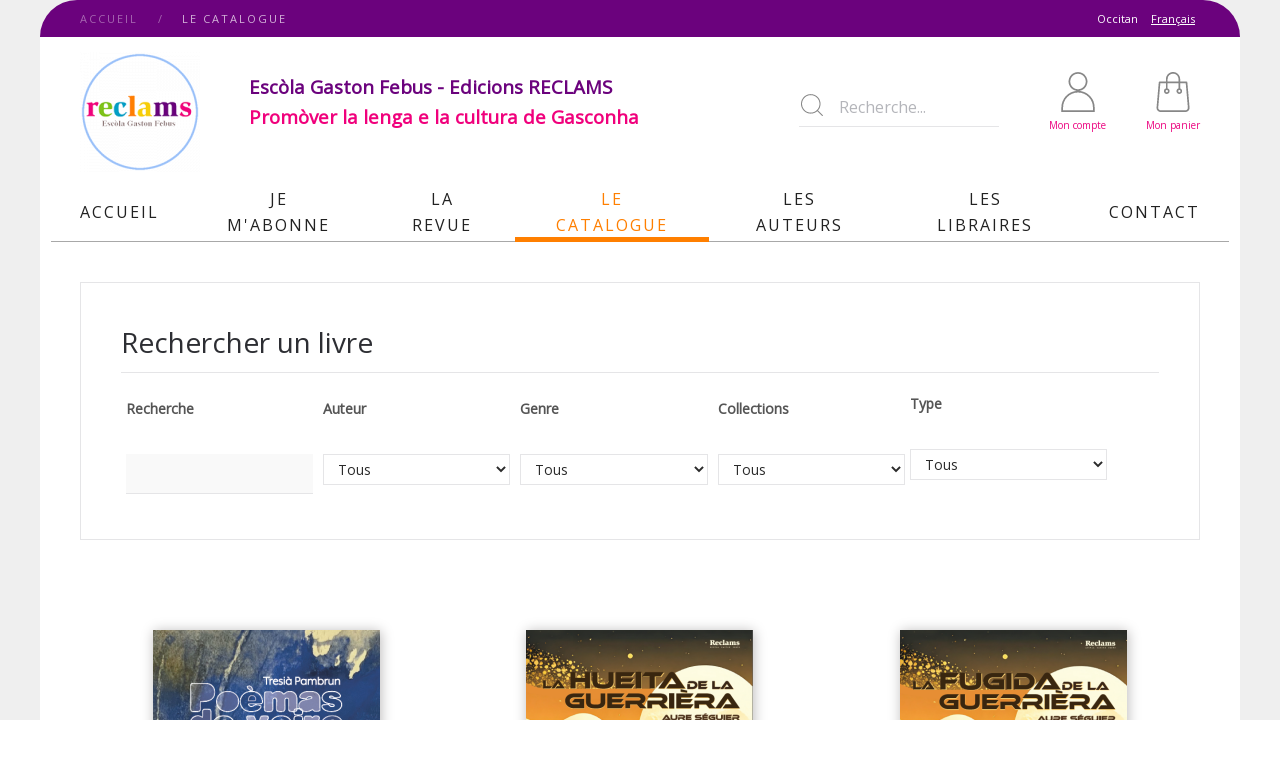

--- FILE ---
content_type: text/html; charset=utf-8
request_url: https://www.reclams.org/fr/catalogue
body_size: 10801
content:
<!DOCTYPE html>
<html lang="fr-fr" dir="ltr" vocab="http://schema.org/">
    <head>
        <meta http-equiv="X-UA-Compatible" content="IE=edge">
        <meta name="viewport" content="width=device-width, initial-scale=1">
        <link rel="shortcut icon" href="/images/animated_favicon1.gif">
        <link rel="apple-touch-icon-precomposed" href="/images/reclams-apple-touch-icon.png">
        <meta charset="utf-8" />
	<base href="https://www.reclams.org/fr/catalogue" />
	<meta name="keywords" content="Reclams c'est une revue littéraire de langue occitane qui paraît deux fois par an depuis 1896. La prose, la poésie, les essais, les critiques sont présents. Elle publie de grand auteurs contemporains comme Gonzalés, Javaloyès, Lafont, Manciet, Roqueta, les classiques du début du 20e siècle, les auteurs occitans et catalans de partout et les jeunes talents." />
	<meta name="description" content="Reclams c'est une revue littéraire de langue occitane qui paraît deux fois par an depuis 1896. La prose, la poésie, les essais, les critiques sont présents. Elle publie de grand auteurs contemporains comme Gonzalés, Javaloyès, Lafont, Manciet, Roqueta, les classiques du début du 20e siècle, les auteurs occitans et catalans de partout et les jeunes talents." />
	<meta name="generator" content="Gestion site internet" />
	<title>Les collections - Reclams</title>
	<link href="/fr/catalogue/type-rss?format=feed" rel="alternate" type="application/rss+xml" title="Les collections RSS 2.0" />
	<link href="/fr/catalogue/type-atom?format=feed" rel="alternate" type="application/atom+xml" title="Les collections Atom 1.0" />
	<link href="https://www.reclams.org/fr/catalogue?limitstart=21&limit=21" rel="next" />
	<link href="https://www.reclams.org/oc/catalogue" rel="alternate" hreflang="oc-OC" />
	<link href="https://www.reclams.org/fr/catalogue" rel="alternate" hreflang="fr-FR" />
	<link href="/media/com_hikashop/css/hikashop.css?v=441" rel="stylesheet" />
	<link href="/media/com_hikashop/css/frontend_default.css?t=1615196733" rel="stylesheet" />
	<link href="/media/com_hikashop/css/style_default.css?t=1615196733" rel="stylesheet" />
	<link href="/media/com_hikashop/css/font-awesome.css?v=5.2.0" rel="stylesheet" />
	<link href="/media/plg_system_jcemediabox/css/jcemediabox.min.css?2c837ab2c7cadbdc35b5bd7115e9eff1" rel="stylesheet" />
	<link href="/media/jui/css/chosen.css?fb7bf39b1ae536e8190f82fdefeb527e" rel="stylesheet" />
	<link href="/media/com_finder/css/finder.css?fb7bf39b1ae536e8190f82fdefeb527e" rel="stylesheet" />
	<link href="/media/mod_languages/css/template.css?fb7bf39b1ae536e8190f82fdefeb527e" rel="stylesheet" />
	<link href="/templates/yootheme/css/theme.9.css?v=1650524530" rel="stylesheet" id="theme-style-css" />
	<link href="/media/widgetkit/wk-styles-e77fe4e2.css" rel="stylesheet" id="wk-styles-css" />
	<link href="/media/com_hikashop/css/notify-metro.css?v=441" rel="stylesheet" />
	<style>

#hikashop_category_information_menu_180 div.hikashop_subcontainer,
#hikashop_category_information_menu_180 .hikashop_rtop *,#hikashop_category_information_menu_180 .hikashop_rbottom * { background:#ffffff; }
#hikashop_category_information_menu_180 div.hikashop_subcontainer,
#hikashop_category_information_menu_180 div.hikashop_subcontainer span,
#hikashop_category_information_menu_180 div.hikashop_container { text-align:center; }
#hikashop_category_information_menu_180 div.hikashop_container { margin:10px 10px; }
#hikashop_category_information_menu_180 .hikashop_product_image { height:350px; }
#hikashop_category_information_menu_180 .hikashop_product_image_subdiv { width:227px; }
	</style>
	<script src="/media/jui/js/jquery.min.js?fb7bf39b1ae536e8190f82fdefeb527e"></script>
	<script src="/media/jui/js/jquery-noconflict.js?fb7bf39b1ae536e8190f82fdefeb527e"></script>
	<script src="/media/com_hikashop/js/hikashop.js?v=441"></script>
	<script src="/media/jui/js/jquery-migrate.min.js?fb7bf39b1ae536e8190f82fdefeb527e"></script>
	<script src="/media/plg_system_jcemediabox/js/jcemediabox.min.js?2c837ab2c7cadbdc35b5bd7115e9eff1"></script>
	<script src="/media/jui/js/chosen.jquery.min.js?fb7bf39b1ae536e8190f82fdefeb527e"></script>
	<script src="/media/jui/js/bootstrap.min.js?fb7bf39b1ae536e8190f82fdefeb527e"></script>
	<script src="/media/jui/js/jquery.autocomplete.min.js?fb7bf39b1ae536e8190f82fdefeb527e"></script>
	<script src="https://www.google-analytics.com/analytics.js" defer></script>
	<script src="/templates/yootheme/vendor/assets/uikit/dist/js/uikit.min.js?v=1.11.6"></script>
	<script src="/templates/yootheme/vendor/assets/uikit/dist/js/uikit-icons.min.js?v=1.11.6"></script>
	<script src="/templates/yootheme/js/theme.js?v=1.11.6"></script>
	<script src="/media/widgetkit/uikit2-70db40c8.js"></script>
	<script src="/media/widgetkit/wk-scripts-9250147b.js"></script>
	<script src="/media/com_hikashop/js/notify.min.js?v=441"></script>
	<script src="/plugins/hikashop/cartnotify/media/notify.js"></script>
	<script>

if(!window.localPage) window.localPage = {};
window.localPage.cartRedirect = function(cid,pid,resp){window.location="/fr/catalogue/mon-panier";};
window.localPage.wishlistRedirect = function(cid,pid,resp){window.location="/fr/catalogue/product/listing";};
jQuery(document).ready(function(){WfMediabox.init({"base":"\/","theme":"standard","width":"","height":"","lightbox":0,"shadowbox":0,"icons":1,"overlay":1,"overlay_opacity":0,"overlay_color":"","transition_speed":300,"close":2,"labels":{"close":"Fermer","next":"Suivant","previous":"Pr\u00e9c\u00e9dent","cancel":"Annuler","numbers":"{{numbers}}","numbers_count":"{{current}} sur {{total}}","download":"T\u00e9l\u00e9charger"},"swipe":true,"expand_on_click":true});});
	jQuery(function ($) {
		initChosen();
		$("body").on("subform-row-add", initChosen);

		function initChosen(event, container)
		{
			container = container || document;
			$(container).find(".advancedSelect").chosen({"disable_search_threshold":10,"search_contains":true,"allow_single_deselect":true,"placeholder_text_multiple":"Saisir ou choisir des options","placeholder_text_single":"S\u00e9lectionnez une option","no_results_text":"Aucun r\u00e9sultat correspondant"});
		}
	});
	jQuery(function($){ initTooltips(); $("body").on("subform-row-add", initTooltips); function initTooltips (event, container) { container = container || document;$(container).find(".hasTooltip").tooltip({"html": true,"container": "body"});} });
jQuery(document).ready(function() {
	var value, searchword = jQuery('#mod-finder-searchword155');

		// Get the current value.
		value = searchword.val();

		// If the current value equals the default value, clear it.
		searchword.on('focus', function ()
		{
			var el = jQuery(this);

			if (el.val() === 'Recherche...')
			{
				el.val('');
			}
		});

		// If the current value is empty, set the previous value.
		searchword.on('blur', function ()
		{
			var el = jQuery(this);

			if (!el.val())
			{
				el.val(value);
			}
		});

		jQuery('#mod-finder-searchform155').on('submit', function (e)
		{
			e.stopPropagation();
			var advanced = jQuery('#mod-finder-advanced155');

			// Disable select boxes with no value selected.
			if (advanced.length)
			{
				advanced.find('select').each(function (index, el)
				{
					var el = jQuery(el);

					if (!el.val())
					{
						el.attr('disabled', 'disabled');
					}
				});
			}
		});
	var suggest = jQuery('#mod-finder-searchword155').autocomplete({
		serviceUrl: '/fr/component/finder/?task=suggestions.suggest&amp;format=json&amp;tmpl=component',
		paramName: 'q',
		minChars: 1,
		maxHeight: 400,
		width: 300,
		zIndex: 9999,
		deferRequestBy: 500
	});});window.ga=window.ga||function(){(ga.q=ga.q||[]).push(arguments)}; ga.l=+new Date; ga('create','UA-130699623-1','auto');  ga('send','pageview');document.addEventListener('DOMContentLoaded', function() {
    Array.prototype.slice.call(document.querySelectorAll('a span[id^="cloak"]')).forEach(function(span) {
        span.innerText = span.textContent;
    });
});
jQuery.notify.defaults({"arrowShow":false,"globalPosition":"top center","elementPosition":"top center","clickToHide":true,"autoHideDelay":5000,"autoHide":true});
window.cartNotifyParams = {"reference":"button","img_url":"\/media\/com_hikashop\/images\/icons\/icon-32-newproduct.png","redirect_url":"\/fr\/catalogue\/mon-panier","redirect_delay":"1000","title":"Produit ajout\u00e9 au panier","text":"Produit ajout\u00e9 avec succ\u00e8s au panier","wishlist_title":"Produit ajout\u00e9 \u00e0 la liste de souhaits","wishlist_text":"Le produit a \u00e9t\u00e9 ajout\u00e9 \u00e0 la liste de souhaits","list_title":"Produits ajout\u00e9s au panier","list_text":"Produits ajout\u00e9s au panier avec succ\u00e8s","list_wishlist_title":"Produits ajout\u00e9s \u00e0 la liste de souhaits","list_wishlist_text":"Produits ajout\u00e9s \u00e0 la liste de souhaits avec succ\u00e8s","err_title":"Ajout du produit au panier impossible","err_text":"Ajout du produit au panier impossible","err_wishlist_title":"Ajout du produit \u00e0 la liste de souhaits impossible","err_wishlist_text":"Ajout du produit \u00e0 la liste de souhaits impossible"};

	</script>
	<script async src="https://www.googletagmanager.com/gtag/js?id=G-CECKM9VEZS"></script>
<script>
  window.dataLayer = window.dataLayer || [];
  function gtag(){dataLayer.push(arguments);}
  gtag('js', new Date());

  gtag('config', 'G-CECKM9VEZS');
</script>
<script>
    jQuery(function(){
    console.log("test");
   jQuery('#jform_password1').after('<a style="float:right; position:relative; right:20px; bottom:32px; height:0px;" onclick="showpasw3()"><i id="iconeye" class="icon-eye"></i></a>');
    
     jQuery('#jform_password2').after('<a style="float:right; position:relative; right:20px; bottom:32px; height:0px;" onclick="showpasw4()"><i id="iconeye2" class="icon-eye"></i></a>');
}); 
function showpasw() {
  var x = document.getElementById('register_password');
     var iconeye = document.getElementById('iconeye');
  if (x.type === "password") {
    x.type = "text";
       iconeye.className = "icon-eye-blocked";
  } else {
    x.type = "password";
       iconeye.className = "icon-eye";
  }
}
function showpasw2() {
  var x = document.getElementById('register_password2');
     var iconeye = document.getElementById('iconeye2');
  if (x.type === "password") {
    x.type = "text";
      iconeye.className = "icon-eye-blocked";
      
  } else {
    x.type = "password";
       iconeye.className = "icon-eye";
  }
}

function showpasw3() {
  var x = document.getElementById('jform_password1');
     var iconeye = document.getElementById('iconeye');
  if (x.type === "password") {
    x.type = "text";
      iconeye.className = "icon-eye-blocked";
      
  } else {
    x.type = "password";
       iconeye.className = "icon-eye";
  }
}
function showpasw4() {
  var x = document.getElementById('jform_password2');
     var iconeye = document.getElementById('iconeye2');
  if (x.type === "password") {
    x.type = "text";
      iconeye.className = "icon-eye-blocked";
      
  } else {
    x.type = "password";
       iconeye.className = "icon-eye";
  }
}
</script>
	<link href="https://www.reclams.org/fr/catalogue" rel="alternate" hreflang="x-default" />

    </head>
    <body class="">

                <div class="uk-offcanvas-content">
        
                <div class="tm-page-container">
        
        <div class="tm-page uk-margin-auto">

            <div class="tm-header-mobile uk-hidden@m">
            
<nav class="uk-navbar-container" uk-navbar>

        <div class="uk-navbar-left">

        
                <a class="uk-navbar-toggle" href="#tm-mobile" uk-toggle>
            <div uk-navbar-toggle-icon></div>
                    </a>
        
        
    </div>
    
        <div class="uk-navbar-center">
        <a class="uk-navbar-item uk-logo" href="https://www.reclams.org">
            <img src="/templates/yootheme/cache/Logo-reclams-2021-4056f58f.png" srcset="/templates/yootheme/cache/Logo-reclams-2021-8eee0bd3.png 96w, /templates/yootheme/cache/Logo-reclams-2021-ba73489c.png 200w, /templates/yootheme/cache/Logo-reclams-2021-4056f58f.png 120w" sizes="(min-width: 120px) 120px, 100vw" width="120" class="uk-responsive-height" alt="Reclams">        </a>
    </div>
    
    
</nav>


        <div id="tm-mobile" uk-offcanvas mode="slide" overlay>
        <div class="uk-offcanvas-bar">

            <button class="uk-offcanvas-close" type="button" uk-close></button>

            
                
<div class="uk-child-width-1-1" uk-grid>
            <div>
<div class="uk-panel" id="module-0">

    
    
</div>
</div>
            <div>
<div class="uk-panel" id="module-179">

    
    <div class="mod-languages">

	<form name="lang" method="post" action="https://www.reclams.org/fr/catalogue">
	<select class="inputbox advancedSelect" onchange="document.location.replace(this.value);" >
			<option dir="ltr" value="/oc/catalogue" >
		Occitan</option>
			<option dir="ltr" value="/fr/catalogue" selected="selected">
		Français</option>
		</select>
	</form>

</div>

</div>
</div>
            <div>
<div class="uk-panel" id="module-159">

    
    
<ul class="uk-nav uk-nav-default">

	<li class="rose uk-parent"><a href="/fr/">Accueil</a>
	<ul class="uk-nav-sub">

		<li><a href="/fr/accueil/actualites">Actualités</a></li></ul></li>
	<li class="vert"><a href="/fr/je-mabonne">Je m'abonne</a></li>
	<li class="bleu uk-parent"><a href="/fr/la-revue">La revue</a>
	<ul class="uk-nav-sub">

		<li><a href="/fr/la-revue">La revue en ligne</a></li>
		<li><a href="/fr/la-revue/revues-papier">Revues papier</a></li>
		<li><a href="/fr/la-revue/revues-a-telecharger">Revues à télécharger</a></li></ul></li>
	<li class="uk-active orange uk-parent"><a href="/fr/catalogue">Le catalogue</a>
	<ul class="uk-nav-sub">

		<li><a href="/fr/catalogue/feuilleter-le-catalogue">Feuilleter le catalogue</a></li>
		<li><a href="/fr/catalogue/livres-e-pub">Livres e-pub</a></li>
		<li><a href="/fr/catalogue/livres-en-ligne">Livres en ligne</a></li>
		<li><a href="/fr/catalogue/les-collections">Les collections</a></li>
		<li><a href="/fr/catalogue/mon-panier">Mon panier</a></li></ul></li>
	<li class="jaune"><a href="/fr/les-auteurs">Les auteurs</a></li>
	<li class="violet"><a href="/fr/libraires">Les libraires</a></li>
	<li class="rose uk-parent"><a href="/fr/contact">Contact</a>
	<ul class="uk-nav-sub">

		<li><a href="/fr/contact/l-equipe">L'équipe</a></li>
		<li><a href="/fr/contact/partenaires">Partenaires</a></li></ul></li></ul>

</div>
</div>
            <div>
<div class="uk-panel" id="module-178">

    
    
<ul class="uk-nav uk-nav-default">

	<li><a href="/fr/connexion">Connexion</a></li></ul>

</div>
</div>
    </div>


                
        </div>
    </div>

    
    
            </div>

                        <div class="tm-toolbar uk-visible@m">
                <div class="uk-container uk-flex uk-flex-middle  ">

                                        <div>
                        <div class="uk-grid-medium uk-child-width-auto uk-flex-middle" uk-grid="margin: uk-margin-small-top">

                                                        <div>
<div class="uk-panel" id="module-157">

    
    <ul class="uk-breadcrumb">
    
        
                            <li><a href="/fr/">Accueil</a></li>
            
        
    
        
            <li><span>Le catalogue</span></li>

        
    </ul>

</div>
</div>
                            
                            
                        </div>
                    </div>
                    
                                        <div class="uk-margin-auto-left">
                        <div class="uk-grid-medium uk-child-width-auto uk-flex-middle" uk-grid="margin: uk-margin-small-top">
                            <div>
<div class="uk-panel" id="module-143">

    
    <div class="mod-languages">

	<ul class="lang-inline" dir="ltr">
						<li>
			<a href="/oc/catalogue">
							Occitan						</a>
			</li>
											<li class="lang-active">
			<a href="https://www.reclams.org/fr/catalogue">
							Français						</a>
			</li>
				</ul>

</div>

</div>
</div>
                        </div>
                    </div>
                    
                </div>
            </div>
            
            
<div class="tm-header uk-visible@m" uk-header>




        <div class="tm-headerbar-top">
        <div class="uk-container uk-flex uk-flex-middle">

            
<a href="https://www.reclams.org" class="uk-logo">
    <img src="/templates/yootheme/cache/Logo-reclams-2021-4056f58f.png" srcset="/templates/yootheme/cache/Logo-reclams-2021-8eee0bd3.png 96w, /templates/yootheme/cache/Logo-reclams-2021-ba73489c.png 200w, /templates/yootheme/cache/Logo-reclams-2021-4056f58f.png 120w" sizes="(min-width: 120px) 120px, 100vw" width="120" alt="Reclams"></a>

                        <div class="uk-margin-auto-left">
                <div class="uk-grid-medium uk-child-width-auto uk-flex-middle" uk-grid>
                    <div>
<div class="uk-panel titre_accueil" id="module-181">

    
    
<div class="custom" ><p><span style="color: #6b027d; font-size: 14pt;"><strong>Escòla Gaston Febus - Edicions RECLAMS<br /><span style="color: #f0007c; font-size: 14pt;">Promòver la lenga e la cultura de Gasconha</span></strong></span></p></div>

</div>
</div><div>
<div class="uk-panel" id="module-155">

    
    
<div class="finder">
	<form id="mod-finder-searchform155" action="/fr/component/finder/search" method="get" class="form-search" role="search">
		<label for="mod-finder-searchword155" class="finder">Rechercher</label><input type="text" name="q" id="mod-finder-searchword155" class="search-query input-medium" size="25" value="" placeholder="Recherche..."/>
						<input type="hidden" name="Itemid" value="180" />	</form>
</div>

</div>
</div><div>
<div class="uk-panel" id="module-149">

    
    
<div class="custom" ><div class="uk-grid uk-text-center boutons_header_right">
<div><a href="/connexion"><img src="/images/template/icone_mon_compte.svg" alt="Mon compte" width="40px" height="40px" />
<p>Mon compte</p>
</a></div>
<div><a href="/catalogue/mon-panier"><img src="/images/template/icone_panier.svg" alt="Mon panier" width="40px" height="40px" />
<p>Mon panier</p>
</a></div>
</div></div>

</div>
</div>
                </div>
            </div>
            
        </div>
    </div>
    
    
                <div uk-sticky media="768" cls-active="uk-navbar-sticky" sel-target=".uk-navbar-container">
        
            <div class="uk-navbar-container">

                <div class="uk-container">
                    <nav class="uk-navbar" uk-navbar="{&quot;align&quot;:&quot;left&quot;,&quot;boundary&quot;:&quot;!.uk-navbar-container&quot;}">

                        
                                                <div class="uk-navbar-left uk-flex-auto">
                            
<ul class="uk-navbar-nav">

	<li class="uk-parent"><a href="/fr/" class="rose">Accueil</a>
	<div class="uk-navbar-dropdown"><div class="uk-navbar-dropdown-grid uk-child-width-1-1" uk-grid><div><ul class="uk-nav uk-navbar-dropdown-nav">

		<li><a href="/fr/accueil/actualites">Actualités</a></li></ul></div></div></div></li>
	<li><a href="/fr/je-mabonne" class="vert">Je m'abonne</a></li>
	<li class="uk-parent"><a href="/fr/la-revue" class="bleu">La revue</a>
	<div class="uk-navbar-dropdown"><div class="uk-navbar-dropdown-grid uk-child-width-1-1" uk-grid><div><ul class="uk-nav uk-navbar-dropdown-nav">

		<li><a href="/fr/la-revue">La revue en ligne</a></li>
		<li><a href="/fr/la-revue/revues-papier">Revues papier</a></li>
		<li><a href="/fr/la-revue/revues-a-telecharger">Revues à télécharger</a></li></ul></div></div></div></li>
	<li class="uk-active uk-parent"><a href="/fr/catalogue" class="orange">Le catalogue</a>
	<div class="uk-navbar-dropdown"><div class="uk-navbar-dropdown-grid uk-child-width-1-1" uk-grid><div><ul class="uk-nav uk-navbar-dropdown-nav">

		<li><a href="/fr/catalogue/feuilleter-le-catalogue">Feuilleter le catalogue</a></li>
		<li><a href="/fr/catalogue/livres-e-pub">Livres e-pub</a></li>
		<li><a href="/fr/catalogue/livres-en-ligne">Livres en ligne</a></li>
		<li><a href="/fr/catalogue/les-collections">Les collections</a></li>
		<li><a href="/fr/catalogue/mon-panier">Mon panier</a></li></ul></div></div></div></li>
	<li><a href="/fr/les-auteurs" class="jaune">Les auteurs</a></li>
	<li><a href="/fr/libraires" class="violet">Les libraires</a></li>
	<li class="uk-parent"><a href="/fr/contact" class="rose">Contact</a>
	<div class="uk-navbar-dropdown"><div class="uk-navbar-dropdown-grid uk-child-width-1-1" uk-grid><div><ul class="uk-nav uk-navbar-dropdown-nav">

		<li><a href="/fr/contact/l-equipe">L'équipe</a></li>
		<li><a href="/fr/contact/partenaires">Partenaires</a></li></ul></div></div></div></li></ul>

                        </div>
                        
                    </nav>
                </div>

            </div>

                </div>
        
    


</div>

            
<div id="tm-top" class="tm-top uk-section-default uk-section uk-section-small uk-padding-remove-bottom">

    
        
        
        
                        <div class="uk-container">
            
                
<div class="uk-child-width-expand@m" uk-grid>
            <div>
<div class="uk-card uk-card-body uk-card-default" id="module-151">

        <h3 class="uk-card-title uk-heading-divider">

                    Rechercher un livre        
    </h3>
    
    <div class="hikashop_filter_module ">
<div class="hikashop_filter_collapsable_title_mobile">
	<div
		class="hikashop_filter_collapsable_title"
		onclick="if(window.hikashop.toggleOverlayBlock('hikashop_filter_main_div_module_151', 'toggle')) return false;">
		<div class="hikashop_filter_collapsable_title_icon"></div>
		<div class="hikashop_filter_fieldset">
			<h3>Filtres</h3>
		</div>
	</div>
</div>
<div id="hikashop_filter_main_div_module_151" class="hikashop_filter_main_div hikashop_filter_main_div_module_151 hikashop_filter_collapsable_content_mobile filter_refresh_div"  data-refresh-class="hikashop_checkout_loading" data-refresh-url="index.php?option=com_hikashop&ctrl=product&task=filter&tmpl=raw&filter=1&module_id=151&cid=0&from_option=com_hikashop&from_ctrl=product&from_task=listing&from_itemid=180">
	<div class="hikashop_checkout_loading_elem"></div>
	<div class="hikashop_checkout_loading_spinner"></div>

		<form action="https://www.reclams.org/fr/catalogue" method="post" name="hikashop_filter_form_module_151" onsubmit="window.hikashop.refreshFilters(this); return false;" data-container-div="hikashop_filter_form_module_151" enctype="multipart/form-data">
		<div class="hikashop_filter_main hikashop_filter_main_Recherche" style="min-height:100px; float:left; width:19%;" >
			<div class="hikashop_filter_Recherche"><span class="hikashop_filter_title">Recherche</span> <br/><span id="filter_values_container_Recherche_module_151" class="filter_values_container"><input name="filter_Recherche" data-old="" oninput="if(this.value != this.getAttribute('data-old')) { window.hikashop.refreshFilters(this, true); }" data-container-div="hikashop_filter_form_module_151" type="text" id="filter_text_Recherche" value=""></span></div>		</div>
					<div class="hikashop_filter_main hikashop_filter_main_Auteur" style="min-height:100px; float:left; width:19%;" >
			<div class="hikashop_filter_Auteur"><span class="hikashop_filter_title">Auteur</span> <br/><span id="filter_values_container_Auteur_module_151" class="filter_values_container"><SELECT onchange="window.hikashop.refreshFilters(this);" data-container-div="hikashop_filter_form_module_151" size=1 name="filter_Auteur" id="filter_Auteur_module_151"><OPTION VALUE="filter_Auteur">Tous</OPTION><OPTION  name="custom_field" value="Eric Astie">Eric Astié</OPTION><OPTION  name="custom_field" value="Jean Louis Baradat">Jean Louis Baradat</OPTION><OPTION  name="custom_field" value="Pierre Bec">Pierre Bec</OPTION><OPTION  name="custom_field" value="Jean-Frederic Brun">Jean-Frédéric Brun</OPTION><OPTION  name="custom_field" value="Miqueu de Camelat">Miquèu de Camelat</OPTION><OPTION  name="custom_field" value="Albert Camus">Albert Camus</OPTION><OPTION  name="custom_field" value="Rene Capdevielle">René Capdevielle</OPTION><OPTION  name="custom_field" value="Al Cartero">Al Cartero</OPTION><OPTION  name="custom_field" value="Eva Cassagnet">Eva Cassagnet</OPTION><OPTION  name="custom_field" value="Anne-Pierre Darrees">Anne-Pierre Darrées</OPTION><OPTION  name="custom_field" value="Jean-Michel Dordeins">Jean-Michel Dordeins</OPTION><OPTION  name="custom_field" value="Maelle Dupon">Maëlle Dupon</OPTION><OPTION  name="custom_field" value="Daniele Estebe-Hoursiangou">Danièle Estèbe-Hoursiangou</OPTION><OPTION  name="custom_field" value="Eric Fraj">Eric Fraj</OPTION><OPTION  name="custom_field" value="Denis Frossard">Denis Frossard</OPTION><OPTION  name="custom_field" value="Eric Gonzales">Eric Gonzales</OPTION><OPTION  name="custom_field" value="Michel Grosclaude">Michel Grosclaude</OPTION><OPTION  name="custom_field" value="Sergi Javaloyes">Sèrgi Javaloyès</OPTION><OPTION  name="custom_field" value="Sergi Labatut">Sèrgi Labatut</OPTION><OPTION  name="custom_field" value="Robert Lafont">Robert Lafont</OPTION><OPTION  name="custom_field" value="Jan Victor Lalana">Jean Victor Lalanne</OPTION><OPTION  name="custom_field" value="Daniel Lamaison">Daniel Lamaison</OPTION><OPTION  name="custom_field" value="Jean-Luc Landi">Jean-Luc Landi</OPTION><OPTION  name="custom_field" value="Benoit Larradet">Benoit Larradet</OPTION><OPTION  name="custom_field" value="Jean Louis Lavit">Jean Louis Lavit</OPTION><OPTION  name="custom_field" value="Bernard Manciet">Bernard Manciet</OPTION><OPTION  name="custom_field" value="Peir Joan Masdiset">Pèir Joan Masdiset</OPTION><OPTION  name="custom_field" value="Simin Palay">Simin Palay</OPTION><OPTION  name="custom_field" value="Albert Peyroutet">Albert Peyroutet</OPTION><OPTION  name="custom_field" value="David Revoy">David Revoy</OPTION><OPTION  name="custom_field" value="Eric Rey-Bethbeder">Éric Rey-Bèthbéder</OPTION><OPTION  name="custom_field" value="Nicolas Rey-Bethbeder">Nicolas Rey-Bèthbéder</OPTION><OPTION  name="custom_field" value="Maurice Romieu">Maurice Romieu</OPTION><OPTION  name="custom_field" value="Aure Séguier">Aure Séguier</OPTION><OPTION  name="custom_field" value="Didier Tousis">Didier Tousis</OPTION><OPTION  name="custom_field" value="Fabienne Vayrette">Fabienne Vayrette</OPTION><OPTION  name="custom_field" value="Adeline Yzac">Adeline Yzac</OPTION></SELECT></span></div>		</div>
					<div class="hikashop_filter_main hikashop_filter_main_Genre" style="min-height:100px; float:left; width:19%;" >
			<div class="hikashop_filter_Genre"><span class="hikashop_filter_title">Genre</span> <br/><span id="filter_values_container_Genre_module_151" class="filter_values_container"><SELECT onchange="window.hikashop.refreshFilters(this);" data-container-div="hikashop_filter_form_module_151" size=1 name="filter_Genre" id="filter_Genre_module_151"><OPTION VALUE="filter_Genre">Tous</OPTION><OPTION  name="custom_field" value="Poesia">Poésie</OPTION><OPTION  name="custom_field" value="Teatre">Théâtre</OPTION><OPTION  name="custom_field" value="Classics">Classique</OPTION><OPTION  name="custom_field" value="Cronica">Chronique</OPTION><OPTION  name="custom_field" value="Conde">Conte</OPTION><OPTION  name="custom_field" value="Roman">Roman</OPTION><OPTION  name="custom_field" value="Essai">Essai</OPTION><OPTION  name="custom_field" value="Etude">Etude</OPTION><OPTION  name="custom_field" value="Policier">Policier</OPTION></SELECT></span></div>		</div>
					<div class="hikashop_filter_main hikashop_filter_main_Collections" style="min-height:100px; float:left; width:19%;" >
			<div class="hikashop_filter_Collections"><span class="hikashop_filter_title">Collections</span> <br/><span id="filter_values_container_Collections_module_151" class="filter_values_container"><SELECT onchange="window.hikashop.refreshFilters(this);" data-container-div="hikashop_filter_form_module_151" size=1 name="filter_Collections" id="filter_Collections_module_151"><OPTION VALUE="filter_Collections">Tous</OPTION><OPTION onchange="window.hikashop.refreshFilters(this);" data-container-div="hikashop_filter_form_module_151"  value="14">Terra incognita</OPTION><OPTION onchange="window.hikashop.refreshFilters(this);" data-container-div="hikashop_filter_form_module_151"  value="16">Òbras</OPTION><OPTION onchange="window.hikashop.refreshFilters(this);" data-container-div="hikashop_filter_form_module_151"  value="17">Tintas</OPTION><OPTION onchange="window.hikashop.refreshFilters(this);" data-container-div="hikashop_filter_form_module_151"  value="19">Vias Negras</OPTION><OPTION onchange="window.hikashop.refreshFilters(this);" data-container-div="hikashop_filter_form_module_151"  value="20">Essais</OPTION><OPTION onchange="window.hikashop.refreshFilters(this);" data-container-div="hikashop_filter_form_module_151"  value="74">Joens</OPTION><OPTION onchange="window.hikashop.refreshFilters(this);" data-container-div="hikashop_filter_form_module_151"  value="75">Passejadas</OPTION><OPTION onchange="window.hikashop.refreshFilters(this);" data-container-div="hikashop_filter_form_module_151"  value="22">Honts</OPTION><OPTION onchange="window.hikashop.refreshFilters(this);" data-container-div="hikashop_filter_form_module_151"  value="29">Land Ubèrt</OPTION><OPTION onchange="window.hikashop.refreshFilters(this);" data-container-div="hikashop_filter_form_module_151"  value="30">Clams</OPTION><OPTION onchange="window.hikashop.refreshFilters(this);" data-container-div="hikashop_filter_form_module_151"  value="18">Patrimòni</OPTION><OPTION onchange="window.hikashop.refreshFilters(this);" data-container-div="hikashop_filter_form_module_151"  value="23">Emponts</OPTION><OPTION onchange="window.hikashop.refreshFilters(this);" data-container-div="hikashop_filter_form_module_151"  value="21">N° Especiaus</OPTION></SELECT></span></div>		</div>
					<div class="hikashop_filter_main hikashop_filter_main_Type_6" style="min-height:100px; float:left; width:19%;" >
			<div class="hikashop_filter_Type_6"><span class="hikashop_filter_title">Type</span> <br/><span id="filter_values_container_Type_6_module_151" class="filter_values_container"><SELECT onchange="window.hikashop.refreshFilters(this);" data-container-div="hikashop_filter_form_module_151" size=1 name="filter_Type_6" id="filter_Type_6_module_151"><OPTION VALUE="filter_Type_6">Tous</OPTION><OPTION  name="custom_field" value="Papier">Papier</OPTION><OPTION  name="custom_field" value="Numérique">Numérique</OPTION></SELECT></span></div>		</div>
						<input type="hidden" name="return_url" value="https://www.reclams.org/fr/catalogue"/>
			<input type="hidden" name="filtered" id="hikashop_filtered_module_151" value="1" />
			<input type="hidden" name="reseted" id="hikashop_reseted_module_151" value="0" />
		</form>
	<div style="clear:both"></div>
</div><div style="clear:both;"></div>
</div>

</div>
</div>
    </div>

                        </div>
            
        
    
</div>


            
            <div id="tm-main" class="tm-main uk-section uk-section-default" uk-height-viewport="expand: true">
                <div class="uk-container">

                    
                    <div class="uk-grid uk-grid-divider" uk-grid>
                        <div class="uk-width-expand@m">

                            
            
            <div id="system-message-container">
</div>

            	<div id="hikashop_category_information_menu_180" class="hikashop_category_information hikashop_products_listing_main hikashop_product_listing_15 filter_refresh_div" data-refresh-class="hikashop_checkout_loading" data-refresh-url="https://www.reclams.org/fr/catalogue?tmpl=raw&filter=1" data-use-url="1">
		<div class="hikashop_checkout_loading_elem"></div>
		<div class="hikashop_checkout_loading_spinner"></div>
	<div class="hikashop_products_listing">
<div id="hikashop_products_switcher_hikashop_category_information_menu_180" class="hikashop_products " data-consistencyheight=".hikashop_subcontainer" itemscope="" itemtype="https://schema.org/itemListElement">
<div class="hk-row-fluid">		<div class="hkc-md-4 hikashop_product hikashop_product_column_1 hikashop_product_row_1"
			itemprop="itemList" itemscope="" itemtype="http://schema.org/ItemList">
			<div class="hikashop_container">
				<div class="hikashop_subcontainer ">
<div class="hikashop_listing_img_title" id="div_hikashop_category_information_menu_180_226">
	<!-- PRODUCT IMG -->
	<div class="hikashop_product_image">
		<div class="hikashop_product_image_subdiv">
			<a href="/fr/catalogue/produit/226-poemas-de-veire" title="Poèmas de veire">
<img class="hikashop_product_listing_image" title="Poèmas de veire" alt="coberta_poemas_de_veire_1529999727" src="/media/com_hikashop/upload/thumbnails/350x227fsO/coberta_poemas_de_veire_1529999727.png"/>		<meta itemprop="image" content="/media/com_hikashop/upload/thumbnails/350x227fsO/coberta_poemas_de_veire_1529999727.png"/>
			</a>
		</div>
	</div>
	<!-- EO PRODUCT IMG -->

	<!-- PRODUCT PRICE -->
	<span class="hikashop_product_price_full">Gratuit</span>
	<!-- EO PRODUCT PRICE -->

	<!-- PRODUCT NAME -->
	<span class="hikashop_product_name">
		<a href="/fr/catalogue/produit/226-poemas-de-veire">
			Poèmas de veire		</a>
	</span>
	<meta itemprop="name" content="Poèmas de veire">
	<!-- EO PRODUCT NAME -->

	<!-- PRODUCT CODE -->
		<span class='hikashop_product_code_list'>
		</span>
	<!-- EO PRODUCT CODE -->

	<!-- PRODUCT CUSTOM FIELDS -->
	<!-- EO PRODUCT CUSTOM FIELDS -->


	<!-- PRODUCT VOTE -->
	<!-- EO PRODUCT VOTE -->

	<!-- ADD TO CART BUTTON AREA -->
<span class="hikashop_product_stock_count">
</span>
	<a class="hikabtn hikacart" rel="nofollow" href="/fr/catalogue/product/updatecart/add-1/cid-226" onclick="if(window.hikashop.addToCart) { return window.hikashop.addToCart(this); }" data-addToCart="226" data-addTo-div="hikashop_category_information_menu_180" data-addTo-class="add_in_progress"><span>Ajouter au panier</span></a>
	<!-- EO ADD TO CART BUTTON AREA -->

	<!-- COMPARISON AREA -->
	<!-- EO COMPARISON AREA -->

	<!-- CONTACT US AREA -->

	<!-- EO CONTACT US AREA -->

	<!-- PRODUCT DETAILS BUTTON AREA -->

	<!-- EO PRODUCT DETAILS BUTTON AREA -->

	<meta itemprop="url" content="/fr/catalogue/produit/226-poemas-de-veire">
</div>
				</div>
			</div>
		</div>
		<div class="hkc-md-4 hikashop_product hikashop_product_column_2 hikashop_product_row_1"
			itemprop="itemList" itemscope="" itemtype="http://schema.org/ItemList">
			<div class="hikashop_container">
				<div class="hikashop_subcontainer ">
<div class="hikashop_listing_img_title" id="div_hikashop_category_information_menu_180_219">
	<!-- PRODUCT IMG -->
	<div class="hikashop_product_image">
		<div class="hikashop_product_image_subdiv">
			<a href="/fr/catalogue/produit/219-la-hueita-de-la-guerriera-gascon" title="La hueita de la guerrièra - Gascon">
<img class="hikashop_product_listing_image" title="La hueita de la guerrièra - Gascon" alt="9782487643093-hueita_de_la_guerriera" src="/media/com_hikashop/upload/thumbnails/350x227fsO/9782487643093-hueita_de_la_guerriera.png"/>		<meta itemprop="image" content="/media/com_hikashop/upload/thumbnails/350x227fsO/9782487643093-hueita_de_la_guerriera.png"/>
			</a>
		</div>
	</div>
	<!-- EO PRODUCT IMG -->

	<!-- PRODUCT PRICE -->
	<span class="hikashop_product_price_full"><span class="hikashop_product_price hikashop_product_price_0">9,00 €</span> <span class="hikashop_product_price_per_unit"></span></span>
	<!-- EO PRODUCT PRICE -->

	<!-- PRODUCT NAME -->
	<span class="hikashop_product_name">
		<a href="/fr/catalogue/produit/219-la-hueita-de-la-guerriera-gascon">
			La hueita de la guerrièra - Gascon		</a>
	</span>
	<meta itemprop="name" content="La hueita de la guerrièra - Gascon">
	<!-- EO PRODUCT NAME -->

	<!-- PRODUCT CODE -->
		<span class='hikashop_product_code_list'>
		</span>
	<!-- EO PRODUCT CODE -->

	<!-- PRODUCT CUSTOM FIELDS -->
	<!-- EO PRODUCT CUSTOM FIELDS -->


	<!-- PRODUCT VOTE -->
	<!-- EO PRODUCT VOTE -->

	<!-- ADD TO CART BUTTON AREA -->
<span class="hikashop_product_stock_count">
</span>
	<a class="hikabtn hikacart" rel="nofollow" href="/fr/catalogue/product/updatecart/add-1/cid-219" onclick="if(window.hikashop.addToCart) { return window.hikashop.addToCart(this); }" data-addToCart="219" data-addTo-div="hikashop_category_information_menu_180" data-addTo-class="add_in_progress"><span>Ajouter au panier</span></a>
	<!-- EO ADD TO CART BUTTON AREA -->

	<!-- COMPARISON AREA -->
	<!-- EO COMPARISON AREA -->

	<!-- CONTACT US AREA -->

	<!-- EO CONTACT US AREA -->

	<!-- PRODUCT DETAILS BUTTON AREA -->

	<!-- EO PRODUCT DETAILS BUTTON AREA -->

	<meta itemprop="url" content="/fr/catalogue/produit/219-la-hueita-de-la-guerriera-gascon">
</div>
				</div>
			</div>
		</div>
		<div class="hkc-md-4 hikashop_product hikashop_product_column_3 hikashop_product_row_1"
			itemprop="itemList" itemscope="" itemtype="http://schema.org/ItemList">
			<div class="hikashop_container">
				<div class="hikashop_subcontainer ">
<div class="hikashop_listing_img_title" id="div_hikashop_category_information_menu_180_220">
	<!-- PRODUCT IMG -->
	<div class="hikashop_product_image">
		<div class="hikashop_product_image_subdiv">
			<a href="/fr/catalogue/produit/220-la-fugida-de-la-guerriera-lengadocian" title="La fugida de la guerrièra - Lengadocian">
<img class="hikashop_product_listing_image" title="La fugida de la guerrièra - Lengadocian" alt="9782487643109-fugida_de_la_gueriera" src="/media/com_hikashop/upload/thumbnails/350x227fsO/9782487643109-fugida_de_la_gueriera.png"/>		<meta itemprop="image" content="/media/com_hikashop/upload/thumbnails/350x227fsO/9782487643109-fugida_de_la_gueriera.png"/>
			</a>
		</div>
	</div>
	<!-- EO PRODUCT IMG -->

	<!-- PRODUCT PRICE -->
	<span class="hikashop_product_price_full"><span class="hikashop_product_price hikashop_product_price_0">9,00 €</span> <span class="hikashop_product_price_per_unit"></span></span>
	<!-- EO PRODUCT PRICE -->

	<!-- PRODUCT NAME -->
	<span class="hikashop_product_name">
		<a href="/fr/catalogue/produit/220-la-fugida-de-la-guerriera-lengadocian">
			La fugida de la guerrièra - Lengadocian		</a>
	</span>
	<meta itemprop="name" content="La fugida de la guerrièra - Lengadocian">
	<!-- EO PRODUCT NAME -->

	<!-- PRODUCT CODE -->
		<span class='hikashop_product_code_list'>
		</span>
	<!-- EO PRODUCT CODE -->

	<!-- PRODUCT CUSTOM FIELDS -->
	<!-- EO PRODUCT CUSTOM FIELDS -->


	<!-- PRODUCT VOTE -->
	<!-- EO PRODUCT VOTE -->

	<!-- ADD TO CART BUTTON AREA -->
<span class="hikashop_product_stock_count">
</span>
	<a class="hikabtn hikacart" rel="nofollow" href="/fr/catalogue/product/updatecart/add-1/cid-220" onclick="if(window.hikashop.addToCart) { return window.hikashop.addToCart(this); }" data-addToCart="220" data-addTo-div="hikashop_category_information_menu_180" data-addTo-class="add_in_progress"><span>Ajouter au panier</span></a>
	<!-- EO ADD TO CART BUTTON AREA -->

	<!-- COMPARISON AREA -->
	<!-- EO COMPARISON AREA -->

	<!-- CONTACT US AREA -->

	<!-- EO CONTACT US AREA -->

	<!-- PRODUCT DETAILS BUTTON AREA -->

	<!-- EO PRODUCT DETAILS BUTTON AREA -->

	<meta itemprop="url" content="/fr/catalogue/produit/220-la-fugida-de-la-guerriera-lengadocian">
</div>
				</div>
			</div>
		</div>
		<div class="hkc-md-4 hikashop_product hikashop_product_column_1 hikashop_product_row_2"
			itemprop="itemList" itemscope="" itemtype="http://schema.org/ItemList">
			<div class="hikashop_container">
				<div class="hikashop_subcontainer ">
<div class="hikashop_listing_img_title" id="div_hikashop_category_information_menu_180_216">
	<!-- PRODUCT IMG -->
	<div class="hikashop_product_image">
		<div class="hikashop_product_image_subdiv">
			<a href="/fr/catalogue/produit/216-lo-camparou" title="Lo camparòu">
<img class="hikashop_product_listing_image" title="Lo camparòu" alt="9782487643079-cob_camparou-vertical" src="/media/com_hikashop/upload/thumbnails/350x227fsO/9782487643079-cob_camparou-vertical.jpg"/>		<meta itemprop="image" content="/media/com_hikashop/upload/thumbnails/350x227fsO/9782487643079-cob_camparou-vertical.jpg"/>
			</a>
		</div>
	</div>
	<!-- EO PRODUCT IMG -->

	<!-- PRODUCT PRICE -->
	<span class="hikashop_product_price_full"><span class="hikashop_product_price hikashop_product_price_0">12,00 €</span> <span class="hikashop_product_price_per_unit"></span></span>
	<!-- EO PRODUCT PRICE -->

	<!-- PRODUCT NAME -->
	<span class="hikashop_product_name">
		<a href="/fr/catalogue/produit/216-lo-camparou">
			Lo camparòu		</a>
	</span>
	<meta itemprop="name" content="Lo camparòu">
	<!-- EO PRODUCT NAME -->

	<!-- PRODUCT CODE -->
		<span class='hikashop_product_code_list'>
		</span>
	<!-- EO PRODUCT CODE -->

	<!-- PRODUCT CUSTOM FIELDS -->
	<!-- EO PRODUCT CUSTOM FIELDS -->


	<!-- PRODUCT VOTE -->
	<!-- EO PRODUCT VOTE -->

	<!-- ADD TO CART BUTTON AREA -->
<span class="hikashop_product_stock_count">
</span>
	<a class="hikabtn hikacart" rel="nofollow" href="/fr/catalogue/product/updatecart/add-1/cid-216" onclick="if(window.hikashop.addToCart) { return window.hikashop.addToCart(this); }" data-addToCart="216" data-addTo-div="hikashop_category_information_menu_180" data-addTo-class="add_in_progress"><span>Ajouter au panier</span></a>
	<!-- EO ADD TO CART BUTTON AREA -->

	<!-- COMPARISON AREA -->
	<!-- EO COMPARISON AREA -->

	<!-- CONTACT US AREA -->

	<!-- EO CONTACT US AREA -->

	<!-- PRODUCT DETAILS BUTTON AREA -->

	<!-- EO PRODUCT DETAILS BUTTON AREA -->

	<meta itemprop="url" content="/fr/catalogue/produit/216-lo-camparou">
</div>
				</div>
			</div>
		</div>
		<div class="hkc-md-4 hikashop_product hikashop_product_column_2 hikashop_product_row_2"
			itemprop="itemList" itemscope="" itemtype="http://schema.org/ItemList">
			<div class="hikashop_container">
				<div class="hikashop_subcontainer ">
<div class="hikashop_listing_img_title" id="div_hikashop_category_information_menu_180_213">
	<!-- PRODUCT IMG -->
	<div class="hikashop_product_image">
		<div class="hikashop_product_image_subdiv">
			<a href="/fr/catalogue/produit/213-astarac-l-ame-paysanne" title="Astarac, l'âme paysanne">
<img class="hikashop_product_listing_image" title="Astarac, l'âme paysanne" alt="coberta_astarac_88284260" src="/media/com_hikashop/upload/thumbnails/350x227fsO/coberta_astarac_88284260.png"/>		<meta itemprop="image" content="/media/com_hikashop/upload/thumbnails/350x227fsO/coberta_astarac_88284260.png"/>
			</a>
		</div>
	</div>
	<!-- EO PRODUCT IMG -->

	<!-- PRODUCT PRICE -->
	<span class="hikashop_product_price_full"><span class="hikashop_product_price hikashop_product_price_0">9,50 €</span> <span class="hikashop_product_price_per_unit"></span></span>
	<!-- EO PRODUCT PRICE -->

	<!-- PRODUCT NAME -->
	<span class="hikashop_product_name">
		<a href="/fr/catalogue/produit/213-astarac-l-ame-paysanne">
			Astarac, l'âme paysanne		</a>
	</span>
	<meta itemprop="name" content="Astarac, l'âme paysanne">
	<!-- EO PRODUCT NAME -->

	<!-- PRODUCT CODE -->
		<span class='hikashop_product_code_list'>
		</span>
	<!-- EO PRODUCT CODE -->

	<!-- PRODUCT CUSTOM FIELDS -->
	<!-- EO PRODUCT CUSTOM FIELDS -->


	<!-- PRODUCT VOTE -->
	<!-- EO PRODUCT VOTE -->

	<!-- ADD TO CART BUTTON AREA -->
<span class="hikashop_product_stock_count">
</span>
	<a class="hikabtn hikacart" rel="nofollow" href="/fr/catalogue/product/updatecart/add-1/cid-213" onclick="if(window.hikashop.addToCart) { return window.hikashop.addToCart(this); }" data-addToCart="213" data-addTo-div="hikashop_category_information_menu_180" data-addTo-class="add_in_progress"><span>Ajouter au panier</span></a>
	<!-- EO ADD TO CART BUTTON AREA -->

	<!-- COMPARISON AREA -->
	<!-- EO COMPARISON AREA -->

	<!-- CONTACT US AREA -->

	<!-- EO CONTACT US AREA -->

	<!-- PRODUCT DETAILS BUTTON AREA -->

	<!-- EO PRODUCT DETAILS BUTTON AREA -->

	<meta itemprop="url" content="/fr/catalogue/produit/213-astarac-l-ame-paysanne">
</div>
				</div>
			</div>
		</div>
		<div class="hkc-md-4 hikashop_product hikashop_product_column_3 hikashop_product_row_2"
			itemprop="itemList" itemscope="" itemtype="http://schema.org/ItemList">
			<div class="hikashop_container">
				<div class="hikashop_subcontainer ">
<div class="hikashop_listing_img_title" id="div_hikashop_category_information_menu_180_212">
	<!-- PRODUCT IMG -->
	<div class="hikashop_product_image">
		<div class="hikashop_product_image_subdiv">
			<a href="/fr/catalogue/produit/212-que-t-enviarei-tot-lo-men-amor" title="Que t'enviarèi tot lo men amor">
<img class="hikashop_product_listing_image" title="Que t'enviarèi tot lo men amor" alt="que_t_enviarei_coberta_201739490" src="/media/com_hikashop/upload/thumbnails/350x227fsO/que_t_enviarei_coberta_201739490.png"/>		<meta itemprop="image" content="/media/com_hikashop/upload/thumbnails/350x227fsO/que_t_enviarei_coberta_201739490.png"/>
			</a>
		</div>
	</div>
	<!-- EO PRODUCT IMG -->

	<!-- PRODUCT PRICE -->
	<span class="hikashop_product_price_full"><span class="hikashop_product_price hikashop_product_price_0">21,00 €</span> <span class="hikashop_product_price_per_unit"></span></span>
	<!-- EO PRODUCT PRICE -->

	<!-- PRODUCT NAME -->
	<span class="hikashop_product_name">
		<a href="/fr/catalogue/produit/212-que-t-enviarei-tot-lo-men-amor">
			Que t'enviarèi tot lo men amor		</a>
	</span>
	<meta itemprop="name" content="Que t'enviarèi tot lo men amor">
	<!-- EO PRODUCT NAME -->

	<!-- PRODUCT CODE -->
		<span class='hikashop_product_code_list'>
		</span>
	<!-- EO PRODUCT CODE -->

	<!-- PRODUCT CUSTOM FIELDS -->
	<!-- EO PRODUCT CUSTOM FIELDS -->


	<!-- PRODUCT VOTE -->
	<!-- EO PRODUCT VOTE -->

	<!-- ADD TO CART BUTTON AREA -->
<span class="hikashop_product_stock_count">
</span>
	<a class="hikabtn hikacart" rel="nofollow" href="/fr/catalogue/product/updatecart/add-1/cid-212" onclick="if(window.hikashop.addToCart) { return window.hikashop.addToCart(this); }" data-addToCart="212" data-addTo-div="hikashop_category_information_menu_180" data-addTo-class="add_in_progress"><span>Ajouter au panier</span></a>
	<!-- EO ADD TO CART BUTTON AREA -->

	<!-- COMPARISON AREA -->
	<!-- EO COMPARISON AREA -->

	<!-- CONTACT US AREA -->

	<!-- EO CONTACT US AREA -->

	<!-- PRODUCT DETAILS BUTTON AREA -->

	<!-- EO PRODUCT DETAILS BUTTON AREA -->

	<meta itemprop="url" content="/fr/catalogue/produit/212-que-t-enviarei-tot-lo-men-amor">
</div>
				</div>
			</div>
		</div>
		<div class="hkc-md-4 hikashop_product hikashop_product_column_1 hikashop_product_row_3"
			itemprop="itemList" itemscope="" itemtype="http://schema.org/ItemList">
			<div class="hikashop_container">
				<div class="hikashop_subcontainer ">
<div class="hikashop_listing_img_title" id="div_hikashop_category_information_menu_180_210">
	<!-- PRODUCT IMG -->
	<div class="hikashop_product_image">
		<div class="hikashop_product_image_subdiv">
			<a href="/fr/catalogue/produit/210-pepper-carrot-t2-gascon" title="Pepper &amp; Carrot T2 - Gascon">
<img class="hikashop_product_listing_image" title="Pepper &amp; Carrot T2 - Gascon" alt="978-2-4876-4303-1-peppercarrot_tome2_gas_coberta_002_573018879" src="/media/com_hikashop/upload/thumbnails/350x227fsO/978-2-4876-4303-1-peppercarrot_tome2_gas_coberta_002_573018879.png"/>		<meta itemprop="image" content="/media/com_hikashop/upload/thumbnails/350x227fsO/978-2-4876-4303-1-peppercarrot_tome2_gas_coberta_002_573018879.png"/>
			</a>
		</div>
	</div>
	<!-- EO PRODUCT IMG -->

	<!-- PRODUCT PRICE -->
	<span class="hikashop_product_price_full"><span class="hikashop_product_price hikashop_product_price_0">11,00 €</span> <span class="hikashop_product_price_per_unit"></span></span>
	<!-- EO PRODUCT PRICE -->

	<!-- PRODUCT NAME -->
	<span class="hikashop_product_name">
		<a href="/fr/catalogue/produit/210-pepper-carrot-t2-gascon">
			Pepper & Carrot T2 - Gascon		</a>
	</span>
	<meta itemprop="name" content="Pepper &amp; Carrot T2 - Gascon">
	<!-- EO PRODUCT NAME -->

	<!-- PRODUCT CODE -->
		<span class='hikashop_product_code_list'>
		</span>
	<!-- EO PRODUCT CODE -->

	<!-- PRODUCT CUSTOM FIELDS -->
	<!-- EO PRODUCT CUSTOM FIELDS -->


	<!-- PRODUCT VOTE -->
	<!-- EO PRODUCT VOTE -->

	<!-- ADD TO CART BUTTON AREA -->
<span class="hikashop_product_stock_count">
</span>
	<a class="hikabtn hikacart" rel="nofollow" href="/fr/catalogue/product/updatecart/add-1/cid-210" onclick="if(window.hikashop.addToCart) { return window.hikashop.addToCart(this); }" data-addToCart="210" data-addTo-div="hikashop_category_information_menu_180" data-addTo-class="add_in_progress"><span>Ajouter au panier</span></a>
	<!-- EO ADD TO CART BUTTON AREA -->

	<!-- COMPARISON AREA -->
	<!-- EO COMPARISON AREA -->

	<!-- CONTACT US AREA -->

	<!-- EO CONTACT US AREA -->

	<!-- PRODUCT DETAILS BUTTON AREA -->

	<!-- EO PRODUCT DETAILS BUTTON AREA -->

	<meta itemprop="url" content="/fr/catalogue/produit/210-pepper-carrot-t2-gascon">
</div>
				</div>
			</div>
		</div>
		<div class="hkc-md-4 hikashop_product hikashop_product_column_2 hikashop_product_row_3"
			itemprop="itemList" itemscope="" itemtype="http://schema.org/ItemList">
			<div class="hikashop_container">
				<div class="hikashop_subcontainer ">
<div class="hikashop_listing_img_title" id="div_hikashop_category_information_menu_180_211">
	<!-- PRODUCT IMG -->
	<div class="hikashop_product_image">
		<div class="hikashop_product_image_subdiv">
			<a href="/fr/catalogue/produit/211-pepper-carrot-t2-languedocien" title="Pepper &amp; Carrot T2 - Languedocien">
<img class="hikashop_product_listing_image" title="Pepper &amp; Carrot T2 - Languedocien" alt="978-2-4876-4304-8-peppercarrot_tome2_lgd_coberta" src="/media/com_hikashop/upload/thumbnails/350x227fsO/978-2-4876-4304-8-peppercarrot_tome2_lgd_coberta.png"/>		<meta itemprop="image" content="/media/com_hikashop/upload/thumbnails/350x227fsO/978-2-4876-4304-8-peppercarrot_tome2_lgd_coberta.png"/>
			</a>
		</div>
	</div>
	<!-- EO PRODUCT IMG -->

	<!-- PRODUCT PRICE -->
	<span class="hikashop_product_price_full"><span class="hikashop_product_price hikashop_product_price_0">11,00 €</span> <span class="hikashop_product_price_per_unit"></span></span>
	<!-- EO PRODUCT PRICE -->

	<!-- PRODUCT NAME -->
	<span class="hikashop_product_name">
		<a href="/fr/catalogue/produit/211-pepper-carrot-t2-languedocien">
			Pepper & Carrot T2 - Languedocien		</a>
	</span>
	<meta itemprop="name" content="Pepper &amp; Carrot T2 - Languedocien">
	<!-- EO PRODUCT NAME -->

	<!-- PRODUCT CODE -->
		<span class='hikashop_product_code_list'>
		</span>
	<!-- EO PRODUCT CODE -->

	<!-- PRODUCT CUSTOM FIELDS -->
	<!-- EO PRODUCT CUSTOM FIELDS -->


	<!-- PRODUCT VOTE -->
	<!-- EO PRODUCT VOTE -->

	<!-- ADD TO CART BUTTON AREA -->
<span class="hikashop_product_stock_count">
</span>
	<a class="hikabtn hikacart" rel="nofollow" href="/fr/catalogue/product/updatecart/add-1/cid-211" onclick="if(window.hikashop.addToCart) { return window.hikashop.addToCart(this); }" data-addToCart="211" data-addTo-div="hikashop_category_information_menu_180" data-addTo-class="add_in_progress"><span>Ajouter au panier</span></a>
	<!-- EO ADD TO CART BUTTON AREA -->

	<!-- COMPARISON AREA -->
	<!-- EO COMPARISON AREA -->

	<!-- CONTACT US AREA -->

	<!-- EO CONTACT US AREA -->

	<!-- PRODUCT DETAILS BUTTON AREA -->

	<!-- EO PRODUCT DETAILS BUTTON AREA -->

	<meta itemprop="url" content="/fr/catalogue/produit/211-pepper-carrot-t2-languedocien">
</div>
				</div>
			</div>
		</div>
		<div class="hkc-md-4 hikashop_product hikashop_product_column_3 hikashop_product_row_3"
			itemprop="itemList" itemscope="" itemtype="http://schema.org/ItemList">
			<div class="hikashop_container">
				<div class="hikashop_subcontainer ">
<div class="hikashop_listing_img_title" id="div_hikashop_category_information_menu_180_204">
	<!-- PRODUCT IMG -->
	<div class="hikashop_product_image">
		<div class="hikashop_product_image_subdiv">
			<a href="/fr/catalogue/produit/204-l-abc-del-saber-umans-trop-umans" title="L'ABC del Saber: Umans, tròp umans">
<img class="hikashop_product_listing_image" title="L'ABC del Saber: Umans, tròp umans" alt="abc_3_uman_couv" src="/media/com_hikashop/upload/thumbnails/350x227fsO/abc_3_uman_couv.png"/>		<meta itemprop="image" content="/media/com_hikashop/upload/thumbnails/350x227fsO/abc_3_uman_couv.png"/>
			</a>
		</div>
	</div>
	<!-- EO PRODUCT IMG -->

	<!-- PRODUCT PRICE -->
	<span class="hikashop_product_price_full"><span class="hikashop_product_price hikashop_product_price_0">19,00 €</span> <span class="hikashop_product_price_per_unit"></span></span>
	<!-- EO PRODUCT PRICE -->

	<!-- PRODUCT NAME -->
	<span class="hikashop_product_name">
		<a href="/fr/catalogue/produit/204-l-abc-del-saber-umans-trop-umans">
			L'ABC del Saber: Umans, tròp umans		</a>
	</span>
	<meta itemprop="name" content="L'ABC del Saber: Umans, tròp umans">
	<!-- EO PRODUCT NAME -->

	<!-- PRODUCT CODE -->
		<span class='hikashop_product_code_list'>
		</span>
	<!-- EO PRODUCT CODE -->

	<!-- PRODUCT CUSTOM FIELDS -->
	<!-- EO PRODUCT CUSTOM FIELDS -->


	<!-- PRODUCT VOTE -->
	<!-- EO PRODUCT VOTE -->

	<!-- ADD TO CART BUTTON AREA -->
<span class="hikashop_product_stock_count">
</span>
	<a class="hikabtn hikacart" rel="nofollow" href="/fr/catalogue/product/updatecart/add-1/cid-204" onclick="if(window.hikashop.addToCart) { return window.hikashop.addToCart(this); }" data-addToCart="204" data-addTo-div="hikashop_category_information_menu_180" data-addTo-class="add_in_progress"><span>Ajouter au panier</span></a>
	<!-- EO ADD TO CART BUTTON AREA -->

	<!-- COMPARISON AREA -->
	<!-- EO COMPARISON AREA -->

	<!-- CONTACT US AREA -->

	<!-- EO CONTACT US AREA -->

	<!-- PRODUCT DETAILS BUTTON AREA -->

	<!-- EO PRODUCT DETAILS BUTTON AREA -->

	<meta itemprop="url" content="/fr/catalogue/produit/204-l-abc-del-saber-umans-trop-umans">
</div>
				</div>
			</div>
		</div>
		<div class="hkc-md-4 hikashop_product hikashop_product_column_1 hikashop_product_row_4"
			itemprop="itemList" itemscope="" itemtype="http://schema.org/ItemList">
			<div class="hikashop_container">
				<div class="hikashop_subcontainer ">
<div class="hikashop_listing_img_title" id="div_hikashop_category_information_menu_180_203">
	<!-- PRODUCT IMG -->
	<div class="hikashop_product_image">
		<div class="hikashop_product_image_subdiv">
			<a href="/fr/catalogue/produit/203-ercules-l-iniciat-languedocien" title="Ercules l'iniciat (languedocien)">
<img class="hikashop_product_listing_image" title="Ercules l'iniciat (languedocien)" alt="ercules_cob_lengadocian" src="/media/com_hikashop/upload/thumbnails/350x227fsO/ercules_cob_lengadocian.png"/>		<meta itemprop="image" content="/media/com_hikashop/upload/thumbnails/350x227fsO/ercules_cob_lengadocian.png"/>
			</a>
		</div>
	</div>
	<!-- EO PRODUCT IMG -->

	<!-- PRODUCT PRICE -->
	<span class="hikashop_product_price_full"><span class="hikashop_product_price hikashop_product_price_0">10,00 €</span> <span class="hikashop_product_price_per_unit"></span></span>
	<!-- EO PRODUCT PRICE -->

	<!-- PRODUCT NAME -->
	<span class="hikashop_product_name">
		<a href="/fr/catalogue/produit/203-ercules-l-iniciat-languedocien">
			Ercules l'iniciat (languedocien)		</a>
	</span>
	<meta itemprop="name" content="Ercules l'iniciat (languedocien)">
	<!-- EO PRODUCT NAME -->

	<!-- PRODUCT CODE -->
		<span class='hikashop_product_code_list'>
		</span>
	<!-- EO PRODUCT CODE -->

	<!-- PRODUCT CUSTOM FIELDS -->
	<!-- EO PRODUCT CUSTOM FIELDS -->


	<!-- PRODUCT VOTE -->
	<!-- EO PRODUCT VOTE -->

	<!-- ADD TO CART BUTTON AREA -->
<span class="hikashop_product_stock_count">
</span>
	<a class="hikabtn hikacart" rel="nofollow" href="/fr/catalogue/product/updatecart/add-1/cid-203" onclick="if(window.hikashop.addToCart) { return window.hikashop.addToCart(this); }" data-addToCart="203" data-addTo-div="hikashop_category_information_menu_180" data-addTo-class="add_in_progress"><span>Ajouter au panier</span></a>
	<!-- EO ADD TO CART BUTTON AREA -->

	<!-- COMPARISON AREA -->
	<!-- EO COMPARISON AREA -->

	<!-- CONTACT US AREA -->

	<!-- EO CONTACT US AREA -->

	<!-- PRODUCT DETAILS BUTTON AREA -->

	<!-- EO PRODUCT DETAILS BUTTON AREA -->

	<meta itemprop="url" content="/fr/catalogue/produit/203-ercules-l-iniciat-languedocien">
</div>
				</div>
			</div>
		</div>
		<div class="hkc-md-4 hikashop_product hikashop_product_column_2 hikashop_product_row_4"
			itemprop="itemList" itemscope="" itemtype="http://schema.org/ItemList">
			<div class="hikashop_container">
				<div class="hikashop_subcontainer ">
<div class="hikashop_listing_img_title" id="div_hikashop_category_information_menu_180_200">
	<!-- PRODUCT IMG -->
	<div class="hikashop_product_image">
		<div class="hikashop_product_image_subdiv">
			<a href="/fr/catalogue/produit/200-lo-viatge-de-joan-petit" title="Lo viatge de Joan Petit">
<img class="hikashop_product_listing_image" title="Lo viatge de Joan Petit" alt="couverture_viatge_de_joan_petit" src="/media/com_hikashop/upload/thumbnails/350x227fsO/couverture_viatge_de_joan_petit.png"/>		<meta itemprop="image" content="/media/com_hikashop/upload/thumbnails/350x227fsO/couverture_viatge_de_joan_petit.png"/>
			</a>
		</div>
	</div>
	<!-- EO PRODUCT IMG -->

	<!-- PRODUCT PRICE -->
	<span class="hikashop_product_price_full"><span class="hikashop_product_price hikashop_product_price_0">15,00 €</span> <span class="hikashop_product_price_per_unit"></span></span>
	<!-- EO PRODUCT PRICE -->

	<!-- PRODUCT NAME -->
	<span class="hikashop_product_name">
		<a href="/fr/catalogue/produit/200-lo-viatge-de-joan-petit">
			Lo viatge de Joan Petit		</a>
	</span>
	<meta itemprop="name" content="Lo viatge de Joan Petit">
	<!-- EO PRODUCT NAME -->

	<!-- PRODUCT CODE -->
		<span class='hikashop_product_code_list'>
		</span>
	<!-- EO PRODUCT CODE -->

	<!-- PRODUCT CUSTOM FIELDS -->
	<!-- EO PRODUCT CUSTOM FIELDS -->


	<!-- PRODUCT VOTE -->
	<!-- EO PRODUCT VOTE -->

	<!-- ADD TO CART BUTTON AREA -->
<span class="hikashop_product_stock_count">
</span>
	<a class="hikabtn hikacart" rel="nofollow" href="/fr/catalogue/product/updatecart/add-1/cid-200" onclick="if(window.hikashop.addToCart) { return window.hikashop.addToCart(this); }" data-addToCart="200" data-addTo-div="hikashop_category_information_menu_180" data-addTo-class="add_in_progress"><span>Ajouter au panier</span></a>
	<!-- EO ADD TO CART BUTTON AREA -->

	<!-- COMPARISON AREA -->
	<!-- EO COMPARISON AREA -->

	<!-- CONTACT US AREA -->

	<!-- EO CONTACT US AREA -->

	<!-- PRODUCT DETAILS BUTTON AREA -->

	<!-- EO PRODUCT DETAILS BUTTON AREA -->

	<meta itemprop="url" content="/fr/catalogue/produit/200-lo-viatge-de-joan-petit">
</div>
				</div>
			</div>
		</div>
		<div class="hkc-md-4 hikashop_product hikashop_product_column_3 hikashop_product_row_4"
			itemprop="itemList" itemscope="" itemtype="http://schema.org/ItemList">
			<div class="hikashop_container">
				<div class="hikashop_subcontainer ">
<div class="hikashop_listing_img_title" id="div_hikashop_category_information_menu_180_196">
	<!-- PRODUCT IMG -->
	<div class="hikashop_product_image">
		<div class="hikashop_product_image_subdiv">
			<a href="/fr/catalogue/produit/196-brigalhs-mosaics" title="Brigalhs mosaïcs">
<img class="hikashop_product_listing_image" title="Brigalhs mosaïcs" alt="capture_dcran_2024-07-24_114631_1263570782" src="/media/com_hikashop/upload/thumbnails/350x227fsO/capture_dcran_2024-07-24_114631_1263570782.png"/>		<meta itemprop="image" content="/media/com_hikashop/upload/thumbnails/350x227fsO/capture_dcran_2024-07-24_114631_1263570782.png"/>
			</a>
		</div>
	</div>
	<!-- EO PRODUCT IMG -->

	<!-- PRODUCT PRICE -->
	<span class="hikashop_product_price_full"><span class="hikashop_product_price hikashop_product_price_0">17,00 €</span> <span class="hikashop_product_price_per_unit"></span></span>
	<!-- EO PRODUCT PRICE -->

	<!-- PRODUCT NAME -->
	<span class="hikashop_product_name">
		<a href="/fr/catalogue/produit/196-brigalhs-mosaics">
			Brigalhs mosaïcs		</a>
	</span>
	<meta itemprop="name" content="Brigalhs mosaïcs">
	<!-- EO PRODUCT NAME -->

	<!-- PRODUCT CODE -->
		<span class='hikashop_product_code_list'>
		</span>
	<!-- EO PRODUCT CODE -->

	<!-- PRODUCT CUSTOM FIELDS -->
	<!-- EO PRODUCT CUSTOM FIELDS -->


	<!-- PRODUCT VOTE -->
	<!-- EO PRODUCT VOTE -->

	<!-- ADD TO CART BUTTON AREA -->
<span class="hikashop_product_stock_count">
</span>
	<a class="hikabtn hikacart" rel="nofollow" href="/fr/catalogue/product/updatecart/add-1/cid-196" onclick="if(window.hikashop.addToCart) { return window.hikashop.addToCart(this); }" data-addToCart="196" data-addTo-div="hikashop_category_information_menu_180" data-addTo-class="add_in_progress"><span>Ajouter au panier</span></a>
	<!-- EO ADD TO CART BUTTON AREA -->

	<!-- COMPARISON AREA -->
	<!-- EO COMPARISON AREA -->

	<!-- CONTACT US AREA -->

	<!-- EO CONTACT US AREA -->

	<!-- PRODUCT DETAILS BUTTON AREA -->

	<!-- EO PRODUCT DETAILS BUTTON AREA -->

	<meta itemprop="url" content="/fr/catalogue/produit/196-brigalhs-mosaics">
</div>
				</div>
			</div>
		</div>
		<div class="hkc-md-4 hikashop_product hikashop_product_column_1 hikashop_product_row_5"
			itemprop="itemList" itemscope="" itemtype="http://schema.org/ItemList">
			<div class="hikashop_container">
				<div class="hikashop_subcontainer ">
<div class="hikashop_listing_img_title" id="div_hikashop_category_information_menu_180_193">
	<!-- PRODUCT IMG -->
	<div class="hikashop_product_image">
		<div class="hikashop_product_image_subdiv">
			<a href="/fr/catalogue/produit/193-lescar-capitale-historique-du-bearn" title="Lescar capitale historique du Béarn">
<img class="hikashop_product_listing_image" title="Lescar capitale historique du Béarn" alt="cobrta_lescar" src="/media/com_hikashop/upload/thumbnails/350x227fsO/cobrta_lescar.png"/>		<meta itemprop="image" content="/media/com_hikashop/upload/thumbnails/350x227fsO/cobrta_lescar.png"/>
			</a>
		</div>
	</div>
	<!-- EO PRODUCT IMG -->

	<!-- PRODUCT PRICE -->
	<span class="hikashop_product_price_full"><span class="hikashop_product_price hikashop_product_price_0">9,50 €</span> <span class="hikashop_product_price_per_unit"></span></span>
	<!-- EO PRODUCT PRICE -->

	<!-- PRODUCT NAME -->
	<span class="hikashop_product_name">
		<a href="/fr/catalogue/produit/193-lescar-capitale-historique-du-bearn">
			Lescar capitale historique du Béarn		</a>
	</span>
	<meta itemprop="name" content="Lescar capitale historique du Béarn">
	<!-- EO PRODUCT NAME -->

	<!-- PRODUCT CODE -->
		<span class='hikashop_product_code_list'>
		</span>
	<!-- EO PRODUCT CODE -->

	<!-- PRODUCT CUSTOM FIELDS -->
	<!-- EO PRODUCT CUSTOM FIELDS -->


	<!-- PRODUCT VOTE -->
	<!-- EO PRODUCT VOTE -->

	<!-- ADD TO CART BUTTON AREA -->
<span class="hikashop_product_stock_count">
</span>
	<a class="hikabtn hikacart" rel="nofollow" href="/fr/catalogue/product/updatecart/add-1/cid-193" onclick="if(window.hikashop.addToCart) { return window.hikashop.addToCart(this); }" data-addToCart="193" data-addTo-div="hikashop_category_information_menu_180" data-addTo-class="add_in_progress"><span>Ajouter au panier</span></a>
	<!-- EO ADD TO CART BUTTON AREA -->

	<!-- COMPARISON AREA -->
	<!-- EO COMPARISON AREA -->

	<!-- CONTACT US AREA -->

	<!-- EO CONTACT US AREA -->

	<!-- PRODUCT DETAILS BUTTON AREA -->

	<!-- EO PRODUCT DETAILS BUTTON AREA -->

	<meta itemprop="url" content="/fr/catalogue/produit/193-lescar-capitale-historique-du-bearn">
</div>
				</div>
			</div>
		</div>
		<div class="hkc-md-4 hikashop_product hikashop_product_column_2 hikashop_product_row_5"
			itemprop="itemList" itemscope="" itemtype="http://schema.org/ItemList">
			<div class="hikashop_container">
				<div class="hikashop_subcontainer ">
<div class="hikashop_listing_img_title" id="div_hikashop_category_information_menu_180_192">
	<!-- PRODUCT IMG -->
	<div class="hikashop_product_image">
		<div class="hikashop_product_image_subdiv">
			<a href="/fr/catalogue/produit/192-e-viver" title="E víver">
<img class="hikashop_product_listing_image" title="E víver" alt="coberta_e_viver" src="/media/com_hikashop/upload/thumbnails/350x227fsO/coberta_e_viver.png"/>		<meta itemprop="image" content="/media/com_hikashop/upload/thumbnails/350x227fsO/coberta_e_viver.png"/>
			</a>
		</div>
	</div>
	<!-- EO PRODUCT IMG -->

	<!-- PRODUCT PRICE -->
	<span class="hikashop_product_price_full"><span class="hikashop_product_price hikashop_product_price_0">15,00 €</span> <span class="hikashop_product_price_per_unit"></span></span>
	<!-- EO PRODUCT PRICE -->

	<!-- PRODUCT NAME -->
	<span class="hikashop_product_name">
		<a href="/fr/catalogue/produit/192-e-viver">
			E víver		</a>
	</span>
	<meta itemprop="name" content="E víver">
	<!-- EO PRODUCT NAME -->

	<!-- PRODUCT CODE -->
		<span class='hikashop_product_code_list'>
		</span>
	<!-- EO PRODUCT CODE -->

	<!-- PRODUCT CUSTOM FIELDS -->
	<!-- EO PRODUCT CUSTOM FIELDS -->


	<!-- PRODUCT VOTE -->
	<!-- EO PRODUCT VOTE -->

	<!-- ADD TO CART BUTTON AREA -->
<span class="hikashop_product_stock_count">
</span>
	<a class="hikabtn hikacart" rel="nofollow" href="/fr/catalogue/product/updatecart/add-1/cid-192" onclick="if(window.hikashop.addToCart) { return window.hikashop.addToCart(this); }" data-addToCart="192" data-addTo-div="hikashop_category_information_menu_180" data-addTo-class="add_in_progress"><span>Ajouter au panier</span></a>
	<!-- EO ADD TO CART BUTTON AREA -->

	<!-- COMPARISON AREA -->
	<!-- EO COMPARISON AREA -->

	<!-- CONTACT US AREA -->

	<!-- EO CONTACT US AREA -->

	<!-- PRODUCT DETAILS BUTTON AREA -->

	<!-- EO PRODUCT DETAILS BUTTON AREA -->

	<meta itemprop="url" content="/fr/catalogue/produit/192-e-viver">
</div>
				</div>
			</div>
		</div>
		<div class="hkc-md-4 hikashop_product hikashop_product_column_3 hikashop_product_row_5"
			itemprop="itemList" itemscope="" itemtype="http://schema.org/ItemList">
			<div class="hikashop_container">
				<div class="hikashop_subcontainer ">
<div class="hikashop_listing_img_title" id="div_hikashop_category_information_menu_180_191">
	<!-- PRODUCT IMG -->
	<div class="hikashop_product_image">
		<div class="hikashop_product_image_subdiv">
			<a href="/fr/catalogue/produit/191-l-ors-e-las-sasons" title="L'ors e las sasons">
<img class="hikashop_product_listing_image" title="L'ors e las sasons" alt="coberta_ors_sasons" src="/media/com_hikashop/upload/thumbnails/350x227fsO/coberta_ors_sasons.png"/>		<meta itemprop="image" content="/media/com_hikashop/upload/thumbnails/350x227fsO/coberta_ors_sasons.png"/>
			</a>
		</div>
	</div>
	<!-- EO PRODUCT IMG -->

	<!-- PRODUCT PRICE -->
	<span class="hikashop_product_price_full"><span class="hikashop_product_price hikashop_product_price_0">12,00 €</span> <span class="hikashop_product_price_per_unit"></span></span>
	<!-- EO PRODUCT PRICE -->

	<!-- PRODUCT NAME -->
	<span class="hikashop_product_name">
		<a href="/fr/catalogue/produit/191-l-ors-e-las-sasons">
			L'ors e las sasons		</a>
	</span>
	<meta itemprop="name" content="L'ors e las sasons">
	<!-- EO PRODUCT NAME -->

	<!-- PRODUCT CODE -->
		<span class='hikashop_product_code_list'>
		</span>
	<!-- EO PRODUCT CODE -->

	<!-- PRODUCT CUSTOM FIELDS -->
	<!-- EO PRODUCT CUSTOM FIELDS -->


	<!-- PRODUCT VOTE -->
	<!-- EO PRODUCT VOTE -->

	<!-- ADD TO CART BUTTON AREA -->
<span class="hikashop_product_stock_count">
</span>
	<a class="hikabtn hikacart" rel="nofollow" href="/fr/catalogue/product/updatecart/add-1/cid-191" onclick="if(window.hikashop.addToCart) { return window.hikashop.addToCart(this); }" data-addToCart="191" data-addTo-div="hikashop_category_information_menu_180" data-addTo-class="add_in_progress"><span>Ajouter au panier</span></a>
	<!-- EO ADD TO CART BUTTON AREA -->

	<!-- COMPARISON AREA -->
	<!-- EO COMPARISON AREA -->

	<!-- CONTACT US AREA -->

	<!-- EO CONTACT US AREA -->

	<!-- PRODUCT DETAILS BUTTON AREA -->

	<!-- EO PRODUCT DETAILS BUTTON AREA -->

	<meta itemprop="url" content="/fr/catalogue/produit/191-l-ors-e-las-sasons">
</div>
				</div>
			</div>
		</div>
		<div class="hkc-md-4 hikashop_product hikashop_product_column_1 hikashop_product_row_6"
			itemprop="itemList" itemscope="" itemtype="http://schema.org/ItemList">
			<div class="hikashop_container">
				<div class="hikashop_subcontainer ">
<div class="hikashop_listing_img_title" id="div_hikashop_category_information_menu_180_190">
	<!-- PRODUCT IMG -->
	<div class="hikashop_product_image">
		<div class="hikashop_product_image_subdiv">
			<a href="/fr/catalogue/produit/190-europa-novelas-e-racontes" title="Euròpa, novèlas e racontes">
<img class="hikashop_product_listing_image" title="Euròpa, novèlas e racontes" alt="europa_coberta_1588401639" src="/media/com_hikashop/upload/thumbnails/350x227fsO/europa_coberta_1588401639.jpg"/>		<meta itemprop="image" content="/media/com_hikashop/upload/thumbnails/350x227fsO/europa_coberta_1588401639.jpg"/>
			</a>
		</div>
	</div>
	<!-- EO PRODUCT IMG -->

	<!-- PRODUCT PRICE -->
	<span class="hikashop_product_price_full"><span class="hikashop_product_price hikashop_product_price_0">19,00 €</span> <span class="hikashop_product_price_per_unit"></span></span>
	<!-- EO PRODUCT PRICE -->

	<!-- PRODUCT NAME -->
	<span class="hikashop_product_name">
		<a href="/fr/catalogue/produit/190-europa-novelas-e-racontes">
			Euròpa, novèlas e racontes		</a>
	</span>
	<meta itemprop="name" content="Euròpa, novèlas e racontes">
	<!-- EO PRODUCT NAME -->

	<!-- PRODUCT CODE -->
		<span class='hikashop_product_code_list'>
		</span>
	<!-- EO PRODUCT CODE -->

	<!-- PRODUCT CUSTOM FIELDS -->
	<!-- EO PRODUCT CUSTOM FIELDS -->


	<!-- PRODUCT VOTE -->
	<!-- EO PRODUCT VOTE -->

	<!-- ADD TO CART BUTTON AREA -->
<span class="hikashop_product_stock_count">
</span>
	<a class="hikabtn hikacart" rel="nofollow" href="/fr/catalogue/product/updatecart/add-1/cid-190" onclick="if(window.hikashop.addToCart) { return window.hikashop.addToCart(this); }" data-addToCart="190" data-addTo-div="hikashop_category_information_menu_180" data-addTo-class="add_in_progress"><span>Ajouter au panier</span></a>
	<!-- EO ADD TO CART BUTTON AREA -->

	<!-- COMPARISON AREA -->
	<!-- EO COMPARISON AREA -->

	<!-- CONTACT US AREA -->

	<!-- EO CONTACT US AREA -->

	<!-- PRODUCT DETAILS BUTTON AREA -->

	<!-- EO PRODUCT DETAILS BUTTON AREA -->

	<meta itemprop="url" content="/fr/catalogue/produit/190-europa-novelas-e-racontes">
</div>
				</div>
			</div>
		</div>
		<div class="hkc-md-4 hikashop_product hikashop_product_column_2 hikashop_product_row_6"
			itemprop="itemList" itemscope="" itemtype="http://schema.org/ItemList">
			<div class="hikashop_container">
				<div class="hikashop_subcontainer ">
<div class="hikashop_listing_img_title" id="div_hikashop_category_information_menu_180_186">
	<!-- PRODUCT IMG -->
	<div class="hikashop_product_image">
		<div class="hikashop_product_image_subdiv">
			<a href="/fr/catalogue/produit/186-l-abc-del-saber-energia" title="L'ABC del Saber: Énergie">
<img class="hikashop_product_listing_image" title="L'ABC del Saber: Énergie" alt="abc_energia_coberta" src="/media/com_hikashop/upload/thumbnails/350x227fsO/abc_energia_coberta.jpg"/>		<meta itemprop="image" content="/media/com_hikashop/upload/thumbnails/350x227fsO/abc_energia_coberta.jpg"/>
			</a>
		</div>
	</div>
	<!-- EO PRODUCT IMG -->

	<!-- PRODUCT PRICE -->
	<span class="hikashop_product_price_full"><span class="hikashop_product_price hikashop_product_price_0">19,00 €</span> <span class="hikashop_product_price_per_unit"></span></span>
	<!-- EO PRODUCT PRICE -->

	<!-- PRODUCT NAME -->
	<span class="hikashop_product_name">
		<a href="/fr/catalogue/produit/186-l-abc-del-saber-energia">
			L'ABC del Saber: Énergie		</a>
	</span>
	<meta itemprop="name" content="L'ABC del Saber: Énergie">
	<!-- EO PRODUCT NAME -->

	<!-- PRODUCT CODE -->
		<span class='hikashop_product_code_list'>
		</span>
	<!-- EO PRODUCT CODE -->

	<!-- PRODUCT CUSTOM FIELDS -->
	<!-- EO PRODUCT CUSTOM FIELDS -->


	<!-- PRODUCT VOTE -->
	<!-- EO PRODUCT VOTE -->

	<!-- ADD TO CART BUTTON AREA -->
<span class="hikashop_product_stock_count">
</span>
	<a class="hikabtn hikacart" rel="nofollow" href="/fr/catalogue/product/updatecart/add-1/cid-186" onclick="if(window.hikashop.addToCart) { return window.hikashop.addToCart(this); }" data-addToCart="186" data-addTo-div="hikashop_category_information_menu_180" data-addTo-class="add_in_progress"><span>Ajouter au panier</span></a>
	<!-- EO ADD TO CART BUTTON AREA -->

	<!-- COMPARISON AREA -->
	<!-- EO COMPARISON AREA -->

	<!-- CONTACT US AREA -->

	<!-- EO CONTACT US AREA -->

	<!-- PRODUCT DETAILS BUTTON AREA -->

	<!-- EO PRODUCT DETAILS BUTTON AREA -->

	<meta itemprop="url" content="/fr/catalogue/produit/186-l-abc-del-saber-energia">
</div>
				</div>
			</div>
		</div>
		<div class="hkc-md-4 hikashop_product hikashop_product_column_3 hikashop_product_row_6"
			itemprop="itemList" itemscope="" itemtype="http://schema.org/ItemList">
			<div class="hikashop_container">
				<div class="hikashop_subcontainer ">
<div class="hikashop_listing_img_title" id="div_hikashop_category_information_menu_180_185">
	<!-- PRODUCT IMG -->
	<div class="hikashop_product_image">
		<div class="hikashop_product_image_subdiv">
			<a href="/fr/catalogue/produit/185-aurost-enta-ua-escort" title="Auròst entà ua escort">
<img class="hikashop_product_listing_image" title="Auròst entà ua escort" alt="aurost_prumera_de_coberta_940422101" src="/media/com_hikashop/upload/thumbnails/350x227fsO/aurost_prumera_de_coberta_940422101.png"/>		<meta itemprop="image" content="/media/com_hikashop/upload/thumbnails/350x227fsO/aurost_prumera_de_coberta_940422101.png"/>
			</a>
		</div>
	</div>
	<!-- EO PRODUCT IMG -->

	<!-- PRODUCT PRICE -->
	<span class="hikashop_product_price_full"><span class="hikashop_product_price hikashop_product_price_0">14,00 €</span> <span class="hikashop_product_price_per_unit"></span></span>
	<!-- EO PRODUCT PRICE -->

	<!-- PRODUCT NAME -->
	<span class="hikashop_product_name">
		<a href="/fr/catalogue/produit/185-aurost-enta-ua-escort">
			Auròst entà ua escort		</a>
	</span>
	<meta itemprop="name" content="Auròst entà ua escort">
	<!-- EO PRODUCT NAME -->

	<!-- PRODUCT CODE -->
		<span class='hikashop_product_code_list'>
		</span>
	<!-- EO PRODUCT CODE -->

	<!-- PRODUCT CUSTOM FIELDS -->
	<!-- EO PRODUCT CUSTOM FIELDS -->


	<!-- PRODUCT VOTE -->
	<!-- EO PRODUCT VOTE -->

	<!-- ADD TO CART BUTTON AREA -->
<span class="hikashop_product_stock_count">
</span>
	<a class="hikabtn hikacart" rel="nofollow" href="/fr/catalogue/product/updatecart/add-1/cid-185" onclick="if(window.hikashop.addToCart) { return window.hikashop.addToCart(this); }" data-addToCart="185" data-addTo-div="hikashop_category_information_menu_180" data-addTo-class="add_in_progress"><span>Ajouter au panier</span></a>
	<!-- EO ADD TO CART BUTTON AREA -->

	<!-- COMPARISON AREA -->
	<!-- EO COMPARISON AREA -->

	<!-- CONTACT US AREA -->

	<!-- EO CONTACT US AREA -->

	<!-- PRODUCT DETAILS BUTTON AREA -->

	<!-- EO PRODUCT DETAILS BUTTON AREA -->

	<meta itemprop="url" content="/fr/catalogue/produit/185-aurost-enta-ua-escort">
</div>
				</div>
			</div>
		</div>
		<div class="hkc-md-4 hikashop_product hikashop_product_column_1 hikashop_product_row_7"
			itemprop="itemList" itemscope="" itemtype="http://schema.org/ItemList">
			<div class="hikashop_container">
				<div class="hikashop_subcontainer ">
<div class="hikashop_listing_img_title" id="div_hikashop_category_information_menu_180_184">
	<!-- PRODUCT IMG -->
	<div class="hikashop_product_image">
		<div class="hikashop_product_image_subdiv">
			<a href="/fr/catalogue/produit/184-a-cops-las-montanhas-que-s’encontran" title="A còps las montanhas que s’encontran">
<img class="hikashop_product_listing_image" title="A còps las montanhas que s’encontran" alt="a_cops_las_montanhas_coberta" src="/media/com_hikashop/upload/thumbnails/350x227fsO/a_cops_las_montanhas_coberta.png"/>		<meta itemprop="image" content="/media/com_hikashop/upload/thumbnails/350x227fsO/a_cops_las_montanhas_coberta.png"/>
			</a>
		</div>
	</div>
	<!-- EO PRODUCT IMG -->

	<!-- PRODUCT PRICE -->
	<span class="hikashop_product_price_full"><span class="hikashop_product_price hikashop_product_price_0">17,00 €</span> <span class="hikashop_product_price_per_unit"></span></span>
	<!-- EO PRODUCT PRICE -->

	<!-- PRODUCT NAME -->
	<span class="hikashop_product_name">
		<a href="/fr/catalogue/produit/184-a-cops-las-montanhas-que-s’encontran">
			A còps las montanhas que s’encontran		</a>
	</span>
	<meta itemprop="name" content="A còps las montanhas que s’encontran">
	<!-- EO PRODUCT NAME -->

	<!-- PRODUCT CODE -->
		<span class='hikashop_product_code_list'>
		</span>
	<!-- EO PRODUCT CODE -->

	<!-- PRODUCT CUSTOM FIELDS -->
	<!-- EO PRODUCT CUSTOM FIELDS -->


	<!-- PRODUCT VOTE -->
	<!-- EO PRODUCT VOTE -->

	<!-- ADD TO CART BUTTON AREA -->
<span class="hikashop_product_stock_count">
</span>
	<a class="hikabtn hikacart" rel="nofollow" href="/fr/catalogue/product/updatecart/add-1/cid-184" onclick="if(window.hikashop.addToCart) { return window.hikashop.addToCart(this); }" data-addToCart="184" data-addTo-div="hikashop_category_information_menu_180" data-addTo-class="add_in_progress"><span>Ajouter au panier</span></a>
	<!-- EO ADD TO CART BUTTON AREA -->

	<!-- COMPARISON AREA -->
	<!-- EO COMPARISON AREA -->

	<!-- CONTACT US AREA -->

	<!-- EO CONTACT US AREA -->

	<!-- PRODUCT DETAILS BUTTON AREA -->

	<!-- EO PRODUCT DETAILS BUTTON AREA -->

	<meta itemprop="url" content="/fr/catalogue/produit/184-a-cops-las-montanhas-que-s’encontran">
</div>
				</div>
			</div>
		</div>
		<div class="hkc-md-4 hikashop_product hikashop_product_column_2 hikashop_product_row_7"
			itemprop="itemList" itemscope="" itemtype="http://schema.org/ItemList">
			<div class="hikashop_container">
				<div class="hikashop_subcontainer ">
<div class="hikashop_listing_img_title" id="div_hikashop_category_information_menu_180_176">
	<!-- PRODUCT IMG -->
	<div class="hikashop_product_image">
		<div class="hikashop_product_image_subdiv">
			<a href="/fr/catalogue/produit/176-rodeo-preistoric-languedocien" title="Rodeo Preïstoric - Languedocien">
<img class="hikashop_product_listing_image" title="Rodeo Preïstoric - Languedocien" alt="rodeo_cob_lengadocian" src="/media/com_hikashop/upload/thumbnails/350x227fsO/rodeo_cob_lengadocian.png"/>		<meta itemprop="image" content="/media/com_hikashop/upload/thumbnails/350x227fsO/rodeo_cob_lengadocian.png"/>
			</a>
		</div>
	</div>
	<!-- EO PRODUCT IMG -->

	<!-- PRODUCT PRICE -->
	<span class="hikashop_product_price_full"><span class="hikashop_product_price hikashop_product_price_0">7,00 €</span> <span class="hikashop_product_price_per_unit"></span></span>
	<!-- EO PRODUCT PRICE -->

	<!-- PRODUCT NAME -->
	<span class="hikashop_product_name">
		<a href="/fr/catalogue/produit/176-rodeo-preistoric-languedocien">
			Rodeo Preïstoric - Languedocien		</a>
	</span>
	<meta itemprop="name" content="Rodeo Preïstoric - Languedocien">
	<!-- EO PRODUCT NAME -->

	<!-- PRODUCT CODE -->
		<span class='hikashop_product_code_list'>
		</span>
	<!-- EO PRODUCT CODE -->

	<!-- PRODUCT CUSTOM FIELDS -->
	<!-- EO PRODUCT CUSTOM FIELDS -->


	<!-- PRODUCT VOTE -->
	<!-- EO PRODUCT VOTE -->

	<!-- ADD TO CART BUTTON AREA -->
<span class="hikashop_product_stock_count">
</span>
	<a class="hikabtn hikacart" rel="nofollow" href="/fr/catalogue/product/updatecart/add-1/cid-176" onclick="if(window.hikashop.addToCart) { return window.hikashop.addToCart(this); }" data-addToCart="176" data-addTo-div="hikashop_category_information_menu_180" data-addTo-class="add_in_progress"><span>Ajouter au panier</span></a>
	<!-- EO ADD TO CART BUTTON AREA -->

	<!-- COMPARISON AREA -->
	<!-- EO COMPARISON AREA -->

	<!-- CONTACT US AREA -->

	<!-- EO CONTACT US AREA -->

	<!-- PRODUCT DETAILS BUTTON AREA -->

	<!-- EO PRODUCT DETAILS BUTTON AREA -->

	<meta itemprop="url" content="/fr/catalogue/produit/176-rodeo-preistoric-languedocien">
</div>
				</div>
			</div>
		</div>
		<div class="hkc-md-4 hikashop_product hikashop_product_column_3 hikashop_product_row_7"
			itemprop="itemList" itemscope="" itemtype="http://schema.org/ItemList">
			<div class="hikashop_container">
				<div class="hikashop_subcontainer ">
<div class="hikashop_listing_img_title" id="div_hikashop_category_information_menu_180_177">
	<!-- PRODUCT IMG -->
	<div class="hikashop_product_image">
		<div class="hikashop_product_image_subdiv">
			<a href="/fr/catalogue/produit/177-rodeo-preistoric-gascon" title="Rodeo Preïstoric - Gascon">
<img class="hikashop_product_listing_image" title="Rodeo Preïstoric - Gascon" alt="rodeo_gascon_couverture" src="/media/com_hikashop/upload/thumbnails/350x227fsO/rodeo_gascon_couverture.jpg"/>		<meta itemprop="image" content="/media/com_hikashop/upload/thumbnails/350x227fsO/rodeo_gascon_couverture.jpg"/>
			</a>
		</div>
	</div>
	<!-- EO PRODUCT IMG -->

	<!-- PRODUCT PRICE -->
	<span class="hikashop_product_price_full"><span class="hikashop_product_price hikashop_product_price_0">7,00 €</span> <span class="hikashop_product_price_per_unit"></span></span>
	<!-- EO PRODUCT PRICE -->

	<!-- PRODUCT NAME -->
	<span class="hikashop_product_name">
		<a href="/fr/catalogue/produit/177-rodeo-preistoric-gascon">
			Rodeo Preïstoric - Gascon		</a>
	</span>
	<meta itemprop="name" content="Rodeo Preïstoric - Gascon">
	<!-- EO PRODUCT NAME -->

	<!-- PRODUCT CODE -->
		<span class='hikashop_product_code_list'>
		</span>
	<!-- EO PRODUCT CODE -->

	<!-- PRODUCT CUSTOM FIELDS -->
	<!-- EO PRODUCT CUSTOM FIELDS -->


	<!-- PRODUCT VOTE -->
	<!-- EO PRODUCT VOTE -->

	<!-- ADD TO CART BUTTON AREA -->
<span class="hikashop_product_stock_count">
</span>
	<a class="hikabtn hikacart" rel="nofollow" href="/fr/catalogue/product/updatecart/add-1/cid-177" onclick="if(window.hikashop.addToCart) { return window.hikashop.addToCart(this); }" data-addToCart="177" data-addTo-div="hikashop_category_information_menu_180" data-addTo-class="add_in_progress"><span>Ajouter au panier</span></a>
	<!-- EO ADD TO CART BUTTON AREA -->

	<!-- COMPARISON AREA -->
	<!-- EO COMPARISON AREA -->

	<!-- CONTACT US AREA -->

	<!-- EO CONTACT US AREA -->

	<!-- PRODUCT DETAILS BUTTON AREA -->

	<!-- EO PRODUCT DETAILS BUTTON AREA -->

	<meta itemprop="url" content="/fr/catalogue/produit/177-rodeo-preistoric-gascon">
</div>
				</div>
			</div>
		</div>
</div> <div style="clear:both"></div>
</div>
<form action="https://www.reclams.org/fr/catalogue" method="post" name="adminForm_hikashop_category_information_menu_180_15_bottom">
	<div class="hikashop_products_pagination hikashop_products_pagination_bottom">
		<div class="list-footer pagination pagination-toolbar clearfix">

<div class="limit">Affichage #<select id="limit" name="limit" class="chzn-done inputbox" size="1" style="width:70px" onchange="this.form.submit()">
	<option value="21" selected="selected">21</option>
	<option value="42">42</option>
	<option value="63">63</option>
	<option value="84">84</option>
	<option value="105">105</option>
	<option value="0">Tous</option>
</select>
</div><span class="pagenav_start_chevron">&lt;&lt; </span><span class="pagenav pagenav_text">Début</span><span class="pagenav_previous_chevron"> &lt; </span><span class="pagenav pagenav_text">Précédent</span> <span class="pagenav">1</span> <a href="https://www.reclams.org/fr/catalogue?limitstart=21&limit=21" class="pagenav" title="2">2</a> <a href="https://www.reclams.org/fr/catalogue?limitstart=42&limit=21" class="pagenav" title="3">3</a> <a href="https://www.reclams.org/fr/catalogue?limitstart=63&limit=21" class="pagenav" title="4">4</a> <a href="https://www.reclams.org/fr/catalogue?limitstart=21&limit=21" class="pagenav hikashop_next_link" title="Suivant">Suivant</a><a href="https://www.reclams.org/fr/catalogue?limitstart=21&limit=21" class="pagenav_next_chevron"> &gt; </a> <a href="https://www.reclams.org/fr/catalogue?limitstart=63&limit=21" class="pagenav hikashop_end_link" title="Fin">Fin</a><a href="https://www.reclams.org/fr/catalogue?limitstart=63&limit=21" class="pagenav_end_chevron"> &gt;&gt; </a>
<div class="counter">Page 1 sur 4</div>
<input type="hidden" name="limitstart" value="0" />
</div>		<span class="hikashop_results_counter">
Résultats 1 à 21 sur 83</span>
	</div>
	<input type="hidden" name="filter_order_hikashop_category_information_menu_180_15" value="b.date_de_parution" />
	<input type="hidden" name="filter_order_Dir_hikashop_category_information_menu_180_15" value="DESC" />
	<input type="hidden" name="43fe9ff1ff9bf3c34dba45ae6036d426" value="1" /></form>
	</div>
	</div>
<div class="hikashop_submodules" style="clear:both">
</div>
<!--  HikaShop Component powered by http://www.hikashop.com -->
		<!-- version Business : 4.4.1 [2103041454] -->

            
            
                        </div>

                        
                    </div>

                </div>
            </div>
            
            

            
<div class="uk-section-primary uk-section uk-section-small uk-padding-remove-bottom" uk-scrollspy="{&quot;target&quot;:&quot;[uk-scrollspy-class]&quot;,&quot;cls&quot;:&quot;uk-animation-fade&quot;,&quot;delay&quot;:false}">

    
        
        
        
            
                                <div class="uk-container">
                
                    

<div class="uk-grid-margin" uk-grid>
    
<div class="uk-width-expand@m uk-width-1-2@s">

    
        
            
            
                
<div class="uk-margin" uk-scrollspy-class>
    <p><strong>Edicions Reclams</strong> <br />Administration - Secrétariat <br />18 chemin de Gascogne <br />31800 LANDORTHE <br />Tél : 06 87 80 28 60 <br /><span id="cloakcb407f65bfb1fc3dcc1a15ab794421a2">Cette adresse e-mail est protégée contre les robots spammeurs. Vous devez activer le JavaScript pour la visualiser.</span><script type='text/javascript'>
				document.getElementById('cloakcb407f65bfb1fc3dcc1a15ab794421a2').innerHTML = '';
				var prefix = '&#109;a' + 'i&#108;' + '&#116;o';
				var path = 'hr' + 'ef' + '=';
				var addycb407f65bfb1fc3dcc1a15ab794421a2 = 'r&#101;cl&#97;ms&#101;d&#105;c&#105;&#111;ns' + '&#64;';
				addycb407f65bfb1fc3dcc1a15ab794421a2 = addycb407f65bfb1fc3dcc1a15ab794421a2 + 'gm&#97;&#105;l' + '&#46;' + 'c&#111;m';
				var addy_textcb407f65bfb1fc3dcc1a15ab794421a2 = 'r&#101;cl&#97;ms&#101;d&#105;c&#105;&#111;ns' + '&#64;' + 'gm&#97;&#105;l' + '&#46;' + 'c&#111;m';document.getElementById('cloakcb407f65bfb1fc3dcc1a15ab794421a2').innerHTML += '<a ' + path + '\'' + prefix + ':' + addycb407f65bfb1fc3dcc1a15ab794421a2 + '\'>'+addy_textcb407f65bfb1fc3dcc1a15ab794421a2+'<\/a>';
		</script></p></div>

            
        
    
</div>

<div class="uk-width-expand@m uk-width-1-2@s">

    
        
            
            
                
            
        
    
</div>

<div class="uk-width-expand@m uk-width-1-2@s">

    
        
            
            
                
            
        
    
</div>

<div class="uk-width-expand@m uk-width-1-2@s">

    
        
            
            
                
<div class="uk-margin uk-text-right uk-text-muted" uk-scrollspy-class="uk-animation-slide-bottom">
    <a href="#" style="color:#ccc;" uk-scroll uk-icon="icon:  arrow-up;ratio: 2"></a></div>

            
        
    
</div>
</div>



<div class="uk-grid-margin" uk-grid>
    
<div class="uk-width-1-1@m">

    
        
            
            
                
<div class="uk-margin" uk-scrollspy-class>
    <p style="text-align: center;">©2021  Reclams - Escòla Gaston Febus</p></div>

            
        
    
</div>
</div>


                                </div>
                
            
        
    
</div>

        </div>

                </div>
        
                </div>
        
        

    </body>
</html>


--- FILE ---
content_type: image/svg+xml
request_url: https://www.reclams.org/images/template/icone_panier.svg
body_size: 485
content:
<?xml version="1.0" encoding="utf-8"?>
<!-- Generator: Adobe Illustrator 24.2.0, SVG Export Plug-In . SVG Version: 6.00 Build 0)  -->
<svg version="1.1" id="Calque_1" xmlns="http://www.w3.org/2000/svg" xmlns:xlink="http://www.w3.org/1999/xlink" x="0px" y="0px"
	 viewBox="0 0 478 478" style="enable-background:new 0 0 478 478;" xml:space="preserve">
<style type="text/css">
	.st0{fill:#878787;}
</style>
<path class="st0" d="M410.4,122.8c-0.4-5.2-4.8-9.1-10-9.1h-75.9V84.9c0-46.9-38-84.9-84.9-84.9c-46.9,0-84.9,38-84.9,84.9v28.8
	H78.7c-5.2,0-9.5,3.9-10,9.1l-26.2,301c-1.2,14,3.5,27.8,13,38.1C65,472.1,78.4,478,92.4,478h294.5c14,0,27.4-5.9,36.9-16.2
	c9.5-10.3,14.2-24.1,13-38.1L410.4,122.8z M174.6,84.9c0-35.9,29.1-64.9,64.9-64.9s64.9,29.1,64.9,64.9v28.8H174.6V84.9z
	 M408.9,448.3c-5.7,6.2-13.7,9.7-22.1,9.7H92.3c-8.4,0-16.4-3.5-22.1-9.7c-5.7-6.2-8.5-14.5-7.8-22.9l25.4-291.8h66.8V196
	c-16.1,4.9-26.1,20.9-23.6,37.5c2.5,16.6,16.8,28.9,33.6,28.9s31.1-12.3,33.6-28.9c2.5-16.6-7.5-32.6-23.6-37.5v-62.4h129.9V196
	c-16.1,4.9-26.1,20.9-23.6,37.5c2.5,16.6,16.8,28.9,33.6,28.9s31.1-12.3,33.6-28.9c2.5-16.6-7.5-32.6-23.6-37.5v-62.4h66.7
	l25.4,291.8C417.5,433.8,414.7,442.1,408.9,448.3z M163.1,214.6c1,0.1,2,0.1,3,0c7.4,0.8,12.9,7.2,12.5,14.7
	c-0.4,7.4-6.5,13.2-14,13.2c-7.4,0-13.6-5.8-14-13.2C150.3,221.9,155.8,215.4,163.1,214.6z M313,214.6c1,0.1,2,0.1,3,0
	c7.4,0.8,12.9,7.2,12.5,14.7c-0.4,7.4-6.5,13.2-14,13.2c-7.4,0-13.6-5.8-14-13.2C300.2,221.9,305.6,215.4,313,214.6z"/>
</svg>


--- FILE ---
content_type: application/javascript
request_url: https://www.reclams.org/templates/yootheme/vendor/assets/uikit/dist/js/uikit-icons.min.js?v=1.11.6
body_size: 15946
content:
/*! UIkit 3.0.0-beta.40 | http://www.getuikit.com | (c) 2014 - 2017 YOOtheme | MIT License */

!function(t,i){"object"==typeof exports&&"undefined"!=typeof module?module.exports=i():"function"==typeof define&&define.amd?define("uikiticons",i):t.UIkitIcons=i()}(this,function(){"use strict";var i={album:'<svg width="20" height="20" viewBox="0 0 20 20" xmlns="http://www.w3.org/2000/svg"> <rect x="5" y="2" width="10" height="1" /> <rect x="3" y="4" width="14" height="1" /> <rect fill="none" stroke="#000" x="1.5" y="6.5" width="17" height="11" /></svg>',ban:'<svg width="20" height="20" viewBox="0 0 20 20" xmlns="http://www.w3.org/2000/svg"> <circle fill="none" stroke="#000" stroke-width="1.1" cx="10" cy="10" r="9" /> <line fill="none" stroke="#000" stroke-width="1.1" x1="4" y1="3.5" x2="16" y2="16.5" /></svg>',behance:'<svg width="20" height="20" viewBox="0 0 20 20" xmlns="http://www.w3.org/2000/svg"> <path d="M9.5,10.6c-0.4-0.5-0.9-0.9-1.6-1.1c1.7-1,2.2-3.2,0.7-4.7C7.8,4,6.3,4,5.2,4C3.5,4,1.7,4,0,4v12c1.7,0,3.4,0,5.2,0 c1,0,2.1,0,3.1-0.5C10.2,14.6,10.5,12.3,9.5,10.6L9.5,10.6z M5.6,6.1c1.8,0,1.8,2.7-0.1,2.7c-1,0-2,0-2.9,0V6.1H5.6z M2.6,13.8v-3.1 c1.1,0,2.1,0,3.2,0c2.1,0,2.1,3.2,0.1,3.2L2.6,13.8z" /> <path d="M19.9,10.9C19.7,9.2,18.7,7.6,17,7c-4.2-1.3-7.3,3.4-5.3,7.1c0.9,1.7,2.8,2.3,4.7,2.1c1.7-0.2,2.9-1.3,3.4-2.9h-2.2 c-0.4,1.3-2.4,1.5-3.5,0.6c-0.4-0.4-0.6-1.1-0.6-1.7H20C20,11.7,19.9,10.9,19.9,10.9z M13.5,10.6c0-1.6,2.3-2.7,3.5-1.4 c0.4,0.4,0.5,0.9,0.6,1.4H13.5L13.5,10.6z" /> <rect x="13" y="4" width="5" height="1.4" /></svg>',bell:'<svg width="20" height="20" viewBox="0 0 20 20" xmlns="http://www.w3.org/2000/svg"> <path fill="none" stroke="#000" stroke-width="1.1" d="M17,15.5 L3,15.5 C2.99,14.61 3.79,13.34 4.1,12.51 C4.58,11.3 4.72,10.35 5.19,7.01 C5.54,4.53 5.89,3.2 7.28,2.16 C8.13,1.56 9.37,1.5 9.81,1.5 L9.96,1.5 C9.96,1.5 11.62,1.41 12.67,2.17 C14.08,3.2 14.42,4.54 14.77,7.02 C15.26,10.35 15.4,11.31 15.87,12.52 C16.2,13.34 17.01,14.61 17,15.5 L17,15.5 Z" /> <path fill="none" stroke="#000" d="M12.39,16 C12.39,17.37 11.35,18.43 9.91,18.43 C8.48,18.43 7.42,17.37 7.42,16" /></svg>',bold:'<svg width="20" height="20" viewBox="0 0 20 20" xmlns="http://www.w3.org/2000/svg"> <path d="M5,15.3 C5.66,15.3 5.9,15 5.9,14.53 L5.9,5.5 C5.9,4.92 5.56,4.7 5,4.7 L5,4 L8.95,4 C12.6,4 13.7,5.37 13.7,6.9 C13.7,7.87 13.14,9.17 10.86,9.59 L10.86,9.7 C13.25,9.86 14.29,11.28 14.3,12.54 C14.3,14.47 12.94,16 9,16 L5,16 L5,15.3 Z M9,9.3 C11.19,9.3 11.8,8.5 11.85,7 C11.85,5.65 11.3,4.8 9,4.8 L7.67,4.8 L7.67,9.3 L9,9.3 Z M9.185,15.22 C11.97,15 12.39,14 12.4,12.58 C12.4,11.15 11.39,10 9,10 L7.67,10 L7.67,15 L9.18,15 Z" /></svg>',bolt:'<svg width="20" height="20" viewBox="0 0 20 20" xmlns="http://www.w3.org/2000/svg"> <path d="M4.74,20 L7.73,12 L3,12 L15.43,1 L12.32,9 L17.02,9 L4.74,20 L4.74,20 L4.74,20 Z M9.18,11 L7.1,16.39 L14.47,10 L10.86,10 L12.99,4.67 L5.61,11 L9.18,11 L9.18,11 L9.18,11 Z" /></svg>',bookmark:'<svg width="20" height="20" viewBox="0 0 20 20" xmlns="http://www.w3.org/2000/svg"> <polygon fill="none" stroke="#000" points="5.5 1.5 15.5 1.5 15.5 17.5 10.5 12.5 5.5 17.5" /></svg>',calendar:'<svg width="20" height="20" viewBox="0 0 20 20" xmlns="http://www.w3.org/2000/svg"> <path d="M 2,3 2,17 18,17 18,3 2,3 Z M 17,16 3,16 3,8 17,8 17,16 Z M 17,7 3,7 3,4 17,4 17,7 Z" /> <rect width="1" height="3" x="6" y="2" /> <rect width="1" height="3" x="13" y="2" /></svg>',camera:'<svg width="20" height="20" viewBox="0 0 20 20" xmlns="http://www.w3.org/2000/svg"> <circle fill="none" stroke="#000" stroke-width="1.1" cx="10" cy="10.8" r="3.8" /> <path fill="none" stroke="#000" d="M1,4.5 C0.7,4.5 0.5,4.7 0.5,5 L0.5,17 C0.5,17.3 0.7,17.5 1,17.5 L19,17.5 C19.3,17.5 19.5,17.3 19.5,17 L19.5,5 C19.5,4.7 19.3,4.5 19,4.5 L13.5,4.5 L13.5,2.9 C13.5,2.6 13.3,2.5 13,2.5 L7,2.5 C6.7,2.5 6.5,2.6 6.5,2.9 L6.5,4.5 L1,4.5 L1,4.5 Z" /></svg>',cart:'<svg width="20" height="20" viewBox="0 0 20 20" xmlns="http://www.w3.org/2000/svg"> <circle cx="7.3" cy="17.3" r="1.4" /> <circle cx="13.3" cy="17.3" r="1.4" /> <polyline fill="none" stroke="#000" points="0 2 3.2 4 5.3 12.5 16 12.5 18 6.5 8 6.5" /></svg>',check:'<svg width="20" height="20" viewBox="0 0 20 20" xmlns="http://www.w3.org/2000/svg"> <polyline fill="none" stroke="#000" stroke-width="1.1" points="4,10 8,15 17,4" /></svg>',clock:'<svg width="20" height="20" viewBox="0 0 20 20" xmlns="http://www.w3.org/2000/svg"> <circle fill="none" stroke="#000" stroke-width="1.1" cx="10" cy="10" r="9" /> <rect x="9" y="4" width="1" height="7" /> <path fill="none" stroke="#000" stroke-width="1.1" d="M13.018,14.197 L9.445,10.625" /></svg>',close:'<svg width="20" height="20" viewBox="0 0 20 20" xmlns="http://www.w3.org/2000/svg"> <path fill="none" stroke="#000" stroke-width="1.06" d="M16,16 L4,4" /> <path fill="none" stroke="#000" stroke-width="1.06" d="M16,4 L4,16" /></svg>',code:'<svg width="20" height="20" viewBox="0 0 20 20" xmlns="http://www.w3.org/2000/svg"> <polyline fill="none" stroke="#000" stroke-width="1.01" points="13,4 19,10 13,16" /> <polyline fill="none" stroke="#000" stroke-width="1.01" points="7,4 1,10 7,16" /></svg>',cog:'<svg width="20" height="20" viewBox="0 0 20 20" xmlns="http://www.w3.org/2000/svg"> <circle fill="none" stroke="#000" cx="9.997" cy="10" r="3.31" /> <path fill="none" stroke="#000" d="M18.488,12.285 L16.205,16.237 C15.322,15.496 14.185,15.281 13.303,15.791 C12.428,16.289 12.047,17.373 12.246,18.5 L7.735,18.5 C7.938,17.374 7.553,16.299 6.684,15.791 C5.801,15.27 4.655,15.492 3.773,16.237 L1.5,12.285 C2.573,11.871 3.317,10.999 3.317,9.991 C3.305,8.98 2.573,8.121 1.5,7.716 L3.765,3.784 C4.645,4.516 5.794,4.738 6.687,4.232 C7.555,3.722 7.939,2.637 7.735,1.5 L12.263,1.5 C12.072,2.637 12.441,3.71 13.314,4.22 C14.206,4.73 15.343,4.516 16.225,3.794 L18.487,7.714 C17.404,8.117 16.661,8.988 16.67,10.009 C16.672,11.018 17.415,11.88 18.488,12.285 L18.488,12.285 Z" /></svg>',comment:'<svg width="20" height="20" viewBox="0 0 20 20" xmlns="http://www.w3.org/2000/svg"> <path d="M6,18.71 L6,14 L1,14 L1,1 L19,1 L19,14 L10.71,14 L6,18.71 L6,18.71 Z M2,13 L7,13 L7,16.29 L10.29,13 L18,13 L18,2 L2,2 L2,13 L2,13 Z" /></svg>',commenting:'<svg width="20" height="20" viewBox="0 0 20 20" xmlns="http://www.w3.org/2000/svg"> <polygon fill="none" stroke="#000" points="1.5,1.5 18.5,1.5 18.5,13.5 10.5,13.5 6.5,17.5 6.5,13.5 1.5,13.5" /> <circle cx="10" cy="8" r="1" /> <circle cx="6" cy="8" r="1" /> <circle cx="14" cy="8" r="1" /></svg>',comments:'<svg width="20" height="20" viewBox="0 0 20 20" xmlns="http://www.w3.org/2000/svg"> <polyline fill="none" stroke="#000" points="2 0.5 19.5 0.5 19.5 13" /> <path d="M5,19.71 L5,15 L0,15 L0,2 L18,2 L18,15 L9.71,15 L5,19.71 L5,19.71 L5,19.71 Z M1,14 L6,14 L6,17.29 L9.29,14 L17,14 L17,3 L1,3 L1,14 L1,14 L1,14 Z" /></svg>',copy:'<svg width="20" height="20" viewBox="0 0 20 20" xmlns="http://www.w3.org/2000/svg"> <rect fill="none" stroke="#000" x="3.5" y="2.5" width="12" height="16" /> <polyline fill="none" stroke="#000" points="5 0.5 17.5 0.5 17.5 17" /></svg>',database:'<svg width="20" height="20" viewBox="0 0 20 20" xmlns="http://www.w3.org/2000/svg"> <ellipse fill="none" stroke="#000" cx="10" cy="4.64" rx="7.5" ry="3.14" /> <path fill="none" stroke="#000" d="M17.5,8.11 C17.5,9.85 14.14,11.25 10,11.25 C5.86,11.25 2.5,9.84 2.5,8.11" /> <path fill="none" stroke="#000" d="M17.5,11.25 C17.5,12.99 14.14,14.39 10,14.39 C5.86,14.39 2.5,12.98 2.5,11.25" /> <path fill="none" stroke="#000" d="M17.49,4.64 L17.5,14.36 C17.5,16.1 14.14,17.5 10,17.5 C5.86,17.5 2.5,16.09 2.5,14.36 L2.5,4.64" /></svg>',desktop:'<svg width="20" height="20" viewBox="0 0 20 20" xmlns="http://www.w3.org/2000/svg"> <rect x="8" y="15" width="1" height="2" /> <rect x="11" y="15" width="1" height="2" /> <rect x="5" y="16" width="10" height="1" /> <rect fill="none" stroke="#000" x="1.5" y="3.5" width="17" height="11" /></svg>',download:'<svg width="20" height="20" viewBox="0 0 20 20" xmlns="http://www.w3.org/2000/svg"> <polyline fill="none" stroke="#000" points="14,10 9.5,14.5 5,10" /> <rect x="3" y="17" width="13" height="1" /> <line fill="none" stroke="#000" x1="9.5" y1="13.91" x2="9.5" y2="3" /></svg>',dribbble:'<svg width="20" height="20" viewBox="0 0 20 20" xmlns="http://www.w3.org/2000/svg"> <path fill="none" stroke="#000" stroke-width="1.4" d="M1.3,8.9c0,0,5,0.1,8.6-1c1.4-0.4,2.6-0.9,4-1.9 c1.4-1.1,2.5-2.5,2.5-2.5" /> <path fill="none" stroke="#000" stroke-width="1.4" d="M3.9,16.6c0,0,1.7-2.8,3.5-4.2 c1.8-1.3,4-2,5.7-2.2C16,10,19,10.6,19,10.6" /> <path fill="none" stroke="#000" stroke-width="1.4" d="M6.9,1.6c0,0,3.3,4.6,4.2,6.8 c0.4,0.9,1.3,3.1,1.9,5.2c0.6,2,0.9,4.4,0.9,4.4" /> <circle fill="none" stroke="#000" stroke-width="1.4" cx="10" cy="10" r="9" /></svg>',expand:'<svg width="20" height="20" viewBox="0 0 20 20" xmlns="http://www.w3.org/2000/svg"> <polygon points="13 2 18 2 18 7 17 7 17 3 13 3" /> <polygon points="2 13 3 13 3 17 7 17 7 18 2 18" /> <path fill="none" stroke="#000" stroke-width="1.1" d="M11,9 L17,3" /> <path fill="none" stroke="#000" stroke-width="1.1" d="M3,17 L9,11" /></svg>',facebook:'<svg width="20" height="20" viewBox="0 0 20 20" xmlns="http://www.w3.org/2000/svg"> <path d="M11,10h2.6l0.4-3H11V5.3c0-0.9,0.2-1.5,1.5-1.5H14V1.1c-0.3,0-1-0.1-2.1-0.1C9.6,1,8,2.4,8,5v2H5.5v3H8v8h3V10z" /></svg>',file:'<svg width="20" height="20" viewBox="0 0 20 20" xmlns="http://www.w3.org/2000/svg"> <rect fill="none" stroke="#000" x="3.5" y="1.5" width="13" height="17" /></svg>',flickr:'<svg width="20" height="20" viewBox="0 0 20 20" xmlns="http://www.w3.org/2000/svg"> <circle cx="5.5" cy="9.5" r="3.5" /> <circle cx="14.5" cy="9.5" r="3.5" /></svg>',folder:'<svg width="20" height="20" viewBox="0 0 20 20" xmlns="http://www.w3.org/2000/svg"> <polygon fill="none" stroke="#000" points="9.5 5.5 8.5 3.5 1.5 3.5 1.5 16.5 18.5 16.5 18.5 5.5" /></svg>',forward:'<svg width="20" height="20" viewBox="0 0 20 20" xmlns="http://www.w3.org/2000/svg"> <path d="M2.47,13.11 C4.02,10.02 6.27,7.85 9.04,6.61 C9.48,6.41 10.27,6.13 11,5.91 L11,2 L18.89,9 L11,16 L11,12.13 C9.25,12.47 7.58,13.19 6.02,14.25 C3.03,16.28 1.63,18.54 1.63,18.54 C1.63,18.54 1.38,15.28 2.47,13.11 L2.47,13.11 Z M5.3,13.53 C6.92,12.4 9.04,11.4 12,10.92 L12,13.63 L17.36,9 L12,4.25 L12,6.8 C11.71,6.86 10.86,7.02 9.67,7.49 C6.79,8.65 4.58,10.96 3.49,13.08 C3.18,13.7 2.68,14.87 2.49,16 C3.28,15.05 4.4,14.15 5.3,13.53 L5.3,13.53 Z" /></svg>',foursquare:'<svg width="20" height="20" viewBox="0 0 20 20" xmlns="http://www.w3.org/2000/svg"> <path d="M15.23,2 C15.96,2 16.4,2.41 16.5,2.86 C16.57,3.15 16.56,3.44 16.51,3.73 C16.46,4.04 14.86,11.72 14.75,12.03 C14.56,12.56 14.16,12.82 13.61,12.83 C13.03,12.84 11.09,12.51 10.69,13 C10.38,13.38 7.79,16.39 6.81,17.53 C6.61,17.76 6.4,17.96 6.08,17.99 C5.68,18.04 5.29,17.87 5.17,17.45 C5.12,17.28 5.1,17.09 5.1,16.91 C5.1,12.4 4.86,7.81 5.11,3.31 C5.17,2.5 5.81,2.12 6.53,2 L15.23,2 L15.23,2 Z M9.76,11.42 C9.94,11.19 10.17,11.1 10.45,11.1 L12.86,11.1 C13.12,11.1 13.31,10.94 13.36,10.69 C13.37,10.64 13.62,9.41 13.74,8.83 C13.81,8.52 13.53,8.28 13.27,8.28 C12.35,8.29 11.42,8.28 10.5,8.28 C9.84,8.28 9.83,7.69 9.82,7.21 C9.8,6.85 10.13,6.55 10.5,6.55 C11.59,6.56 12.67,6.55 13.76,6.55 C14.03,6.55 14.23,6.4 14.28,6.14 C14.34,5.87 14.67,4.29 14.67,4.29 C14.67,4.29 14.82,3.74 14.19,3.74 L7.34,3.74 C7,3.75 6.84,4.02 6.84,4.33 C6.84,7.58 6.85,14.95 6.85,14.99 C6.87,15 8.89,12.51 9.76,11.42 L9.76,11.42 Z" /></svg>',future:'<svg width="20" height="20" viewBox="0 0 20 20" xmlns="http://www.w3.org/2000/svg"> <polyline points="19 2 18 2 18 6 14 6 14 7 19 7 19 2" /> <path fill="none" stroke="#000" stroke-width="1.1" d="M18,6.548 C16.709,3.29 13.354,1 9.6,1 C4.6,1 0.6,5 0.6,10 C0.6,15 4.6,19 9.6,19 C14.6,19 18.6,15 18.6,10" /> <rect x="9" y="4" width="1" height="7" /> <path d="M13.018,14.197 L9.445,10.625" fill="none" stroke="#000" stroke-width="1.1" /></svg>',github:'<svg width="20" height="20" viewBox="0 0 20 20" xmlns="http://www.w3.org/2000/svg"> <path d="M10,1 C5.03,1 1,5.03 1,10 C1,13.98 3.58,17.35 7.16,18.54 C7.61,18.62 7.77,18.34 7.77,18.11 C7.77,17.9 7.76,17.33 7.76,16.58 C5.26,17.12 4.73,15.37 4.73,15.37 C4.32,14.33 3.73,14.05 3.73,14.05 C2.91,13.5 3.79,13.5 3.79,13.5 C4.69,13.56 5.17,14.43 5.17,14.43 C5.97,15.8 7.28,15.41 7.79,15.18 C7.87,14.6 8.1,14.2 8.36,13.98 C6.36,13.75 4.26,12.98 4.26,9.53 C4.26,8.55 4.61,7.74 5.19,7.11 C5.1,6.88 4.79,5.97 5.28,4.73 C5.28,4.73 6.04,4.49 7.75,5.65 C8.47,5.45 9.24,5.35 10,5.35 C10.76,5.35 11.53,5.45 12.25,5.65 C13.97,4.48 14.72,4.73 14.72,4.73 C15.21,5.97 14.9,6.88 14.81,7.11 C15.39,7.74 15.73,8.54 15.73,9.53 C15.73,12.99 13.63,13.75 11.62,13.97 C11.94,14.25 12.23,14.8 12.23,15.64 C12.23,16.84 12.22,17.81 12.22,18.11 C12.22,18.35 12.38,18.63 12.84,18.54 C16.42,17.35 19,13.98 19,10 C19,5.03 14.97,1 10,1 L10,1 Z" /></svg>',gitter:'<svg width="20" height="20" viewBox="0 0 20 20" xmlns="http://www.w3.org/2000/svg"> <rect x="3.5" y="1" width="1.531" height="11.471" /> <rect x="7.324" y="4.059" width="1.529" height="15.294" /> <rect x="11.148" y="4.059" width="1.527" height="15.294" /> <rect x="14.971" y="4.059" width="1.529" height="8.412" /></svg>',google:'<svg width="20" height="20" viewBox="0 0 20 20" xmlns="http://www.w3.org/2000/svg"> <path d="M17.86,9.09 C18.46,12.12 17.14,16.05 13.81,17.56 C9.45,19.53 4.13,17.68 2.47,12.87 C0.68,7.68 4.22,2.42 9.5,2.03 C11.57,1.88 13.42,2.37 15.05,3.65 C15.22,3.78 15.37,3.93 15.61,4.14 C14.9,4.81 14.23,5.45 13.5,6.14 C12.27,5.08 10.84,4.72 9.28,4.98 C8.12,5.17 7.16,5.76 6.37,6.63 C4.88,8.27 4.62,10.86 5.76,12.82 C6.95,14.87 9.17,15.8 11.57,15.25 C13.27,14.87 14.76,13.33 14.89,11.75 L10.51,11.75 L10.51,9.09 L17.86,9.09 L17.86,9.09 Z" /></svg>',grid:'<svg width="20" height="20" viewBox="0 0 20 20" xmlns="http://www.w3.org/2000/svg"> <rect x="2" y="2" width="3" height="3" /> <rect x="8" y="2" width="3" height="3" /> <rect x="14" y="2" width="3" height="3" /> <rect x="2" y="8" width="3" height="3" /> <rect x="8" y="8" width="3" height="3" /> <rect x="14" y="8" width="3" height="3" /> <rect x="2" y="14" width="3" height="3" /> <rect x="8" y="14" width="3" height="3" /> <rect x="14" y="14" width="3" height="3" /></svg>',happy:'<svg width="20" height="20" viewBox="0 0 20 20" xmlns="http://www.w3.org/2000/svg"> <circle cx="13" cy="7" r="1" /> <circle cx="7" cy="7" r="1" /> <circle fill="none" stroke="#000" cx="10" cy="10" r="8.5" /> <path fill="none" stroke="#000" d="M14.6,11.4 C13.9,13.3 12.1,14.5 10,14.5 C7.9,14.5 6.1,13.3 5.4,11.4" /></svg>',hashtag:'<svg width="20" height="20" viewBox="0 0 20 20" xmlns="http://www.w3.org/2000/svg"> <path d="M15.431,8 L15.661,7 L12.911,7 L13.831,3 L12.901,3 L11.98,7 L9.29,7 L10.21,3 L9.281,3 L8.361,7 L5.23,7 L5,8 L8.13,8 L7.21,12 L4.23,12 L4,13 L6.98,13 L6.061,17 L6.991,17 L7.911,13 L10.601,13 L9.681,17 L10.611,17 L11.531,13 L14.431,13 L14.661,12 L11.76,12 L12.681,8 L15.431,8 Z M10.831,12 L8.141,12 L9.061,8 L11.75,8 L10.831,12 Z" /></svg>',heart:'<svg width="20" height="20" viewBox="0 0 20 20" xmlns="http://www.w3.org/2000/svg"> <path fill="none" stroke="#000" stroke-width="1.03" d="M10,4 C10,4 8.1,2 5.74,2 C3.38,2 1,3.55 1,6.73 C1,8.84 2.67,10.44 2.67,10.44 L10,18 L17.33,10.44 C17.33,10.44 19,8.84 19,6.73 C19,3.55 16.62,2 14.26,2 C11.9,2 10,4 10,4 L10,4 Z" /></svg>',history:'<svg width="20" height="20" viewBox="0 0 20 20" xmlns="http://www.w3.org/2000/svg"> <polyline fill="#000" points="1 2 2 2 2 6 6 6 6 7 1 7 1 2" /> <path fill="none" stroke="#000" stroke-width="1.1" d="M2.1,6.548 C3.391,3.29 6.746,1 10.5,1 C15.5,1 19.5,5 19.5,10 C19.5,15 15.5,19 10.5,19 C5.5,19 1.5,15 1.5,10" /> <rect x="9" y="4" width="1" height="7" /> <path fill="none" stroke="#000" stroke-width="1.1" d="M13.018,14.197 L9.445,10.625" id="Shape" /></svg>',home:'<svg width="20" height="20" viewBox="0 0 20 20" xmlns="http://www.w3.org/2000/svg"> <polygon points="18.65 11.35 10 2.71 1.35 11.35 0.65 10.65 10 1.29 19.35 10.65" /> <polygon points="15 4 18 4 18 7 17 7 17 5 15 5" /> <polygon points="3 11 4 11 4 18 7 18 7 12 12 12 12 18 16 18 16 11 17 11 17 19 11 19 11 13 8 13 8 19 3 19" /></svg>',image:'<svg width="20" height="20" viewBox="0 0 20 20" xmlns="http://www.w3.org/2000/svg"> <circle cx="16.1" cy="6.1" r="1.1" /> <rect fill="none" stroke="#000" x="0.5" y="2.5" width="19" height="15" /> <polyline fill="none" stroke="#000" stroke-width="1.01" points="4,13 8,9 13,14" /> <polyline fill="none" stroke="#000" stroke-width="1.01" points="11,12 12.5,10.5 16,14" /></svg>',info:'<svg width="20" height="20" viewBox="0 0 20 20" xmlns="http://www.w3.org/2000/svg"> <path d="M12.13,11.59 C11.97,12.84 10.35,14.12 9.1,14.16 C6.17,14.2 9.89,9.46 8.74,8.37 C9.3,8.16 10.62,7.83 10.62,8.81 C10.62,9.63 10.12,10.55 9.88,11.32 C8.66,15.16 12.13,11.15 12.14,11.18 C12.16,11.21 12.16,11.35 12.13,11.59 C12.08,11.95 12.16,11.35 12.13,11.59 L12.13,11.59 Z M11.56,5.67 C11.56,6.67 9.36,7.15 9.36,6.03 C9.36,5 11.56,4.54 11.56,5.67 L11.56,5.67 Z" /> <circle fill="none" stroke="#000" stroke-width="1.1" cx="10" cy="10" r="9" /></svg>',instagram:'<svg width="20" height="20" viewBox="0 0 20 20" xmlns="http://www.w3.org/2000/svg"> <path d="M13.55,1H6.46C3.45,1,1,3.44,1,6.44v7.12c0,3,2.45,5.44,5.46,5.44h7.08c3.02,0,5.46-2.44,5.46-5.44V6.44 C19.01,3.44,16.56,1,13.55,1z M17.5,14c0,1.93-1.57,3.5-3.5,3.5H6c-1.93,0-3.5-1.57-3.5-3.5V6c0-1.93,1.57-3.5,3.5-3.5h8 c1.93,0,3.5,1.57,3.5,3.5V14z" /> <circle cx="14.87" cy="5.26" r="1.09" /> <path d="M10.03,5.45c-2.55,0-4.63,2.06-4.63,4.6c0,2.55,2.07,4.61,4.63,4.61c2.56,0,4.63-2.061,4.63-4.61 C14.65,7.51,12.58,5.45,10.03,5.45L10.03,5.45L10.03,5.45z M10.08,13c-1.66,0-3-1.34-3-2.99c0-1.65,1.34-2.99,3-2.99s3,1.34,3,2.99 C13.08,11.66,11.74,13,10.08,13L10.08,13L10.08,13z" /></svg>',italic:'<svg width="20" height="20" viewBox="0 0 20 20" xmlns="http://www.w3.org/2000/svg"> <path d="M12.63,5.48 L10.15,14.52 C10,15.08 10.37,15.25 11.92,15.3 L11.72,16 L6,16 L6.2,15.31 C7.78,15.26 8.19,15.09 8.34,14.53 L10.82,5.49 C10.97,4.92 10.63,4.76 9.09,4.71 L9.28,4 L15,4 L14.81,4.69 C13.23,4.75 12.78,4.91 12.63,5.48 L12.63,5.48 Z" /></svg>',joomla:'<svg width="20" height="20" viewBox="0 0 20 20" xmlns="http://www.w3.org/2000/svg"> <path d="M7.8,13.4l1.7-1.7L5.9,8c-0.6-0.5-0.6-1.5,0-2c0.6-0.6,1.4-0.6,2,0l1.7-1.7c-1-1-2.3-1.3-3.6-1C5.8,2.2,4.8,1.4,3.7,1.4 c-1.3,0-2.3,1-2.3,2.3c0,1.1,0.8,2,1.8,2.3c-0.4,1.3-0.1,2.8,1,3.8L7.8,13.4L7.8,13.4z" /> <path d="M10.2,4.3c1-1,2.5-1.4,3.8-1c0.2-1.1,1.1-2,2.3-2c1.3,0,2.3,1,2.3,2.3c0,1.2-0.9,2.2-2,2.3c0.4,1.3,0,2.8-1,3.8L13.9,8 c0.6-0.5,0.6-1.5,0-2c-0.5-0.6-1.5-0.6-2,0L8.2,9.7L6.5,8" /> <path d="M14.1,16.8c-1.3,0.4-2.8,0.1-3.8-1l1.7-1.7c0.6,0.6,1.5,0.6,2,0c0.5-0.6,0.6-1.5,0-2l-3.7-3.7L12,6.7l3.7,3.7 c1,1,1.3,2.4,1,3.6c1.1,0.2,2,1.1,2,2.3c0,1.3-1,2.3-2.3,2.3C15.2,18.6,14.3,17.8,14.1,16.8" /> <path d="M13.2,12.2l-3.7,3.7c-1,1-2.4,1.3-3.6,1c-0.2,1-1.2,1.8-2.2,1.8c-1.3,0-2.3-1-2.3-2.3c0-1.1,0.8-2,1.8-2.3 c-0.3-1.3,0-2.7,1-3.7l1.7,1.7c-0.6,0.6-0.6,1.5,0,2c0.6,0.6,1.4,0.6,2,0l3.7-3.7" /></svg>',laptop:'<svg width="20" height="20" viewBox="0 0 20 20" xmlns="http://www.w3.org/2000/svg"> <rect y="16" width="20" height="1" /> <rect fill="none" stroke="#000" x="2.5" y="4.5" width="15" height="10" /></svg>',lifesaver:'<svg width="20" height="20" viewBox="0 0 20 20" xmlns="http://www.w3.org/2000/svg"> <path d="M10,0.5 C4.76,0.5 0.5,4.76 0.5,10 C0.5,15.24 4.76,19.5 10,19.5 C15.24,19.5 19.5,15.24 19.5,10 C19.5,4.76 15.24,0.5 10,0.5 L10,0.5 Z M10,1.5 C11.49,1.5 12.89,1.88 14.11,2.56 L11.85,4.82 C11.27,4.61 10.65,4.5 10,4.5 C9.21,4.5 8.47,4.67 7.79,4.96 L5.58,2.75 C6.87,1.95 8.38,1.5 10,1.5 L10,1.5 Z M4.96,7.8 C4.67,8.48 4.5,9.21 4.5,10 C4.5,10.65 4.61,11.27 4.83,11.85 L2.56,14.11 C1.88,12.89 1.5,11.49 1.5,10 C1.5,8.38 1.95,6.87 2.75,5.58 L4.96,7.79 L4.96,7.8 L4.96,7.8 Z M10,18.5 C8.25,18.5 6.62,17.97 5.27,17.06 L7.46,14.87 C8.22,15.27 9.08,15.5 10,15.5 C10.79,15.5 11.53,15.33 12.21,15.04 L14.42,17.25 C13.13,18.05 11.62,18.5 10,18.5 L10,18.5 Z M10,14.5 C7.52,14.5 5.5,12.48 5.5,10 C5.5,7.52 7.52,5.5 10,5.5 C12.48,5.5 14.5,7.52 14.5,10 C14.5,12.48 12.48,14.5 10,14.5 L10,14.5 Z M15.04,12.21 C15.33,11.53 15.5,10.79 15.5,10 C15.5,9.08 15.27,8.22 14.87,7.46 L17.06,5.27 C17.97,6.62 18.5,8.25 18.5,10 C18.5,11.62 18.05,13.13 17.25,14.42 L15.04,12.21 L15.04,12.21 Z" /></svg>',link:'<svg width="20" height="20" viewBox="0 0 20 20" xmlns="http://www.w3.org/2000/svg"> <path fill="none" stroke="#000" stroke-width="1.1" d="M10.625,12.375 L7.525,15.475 C6.825,16.175 5.925,16.175 5.225,15.475 L4.525,14.775 C3.825,14.074 3.825,13.175 4.525,12.475 L7.625,9.375" /> <path fill="none" stroke="#000" stroke-width="1.1" d="M9.325,7.375 L12.425,4.275 C13.125,3.575 14.025,3.575 14.724,4.275 L15.425,4.975 C16.125,5.675 16.125,6.575 15.425,7.275 L12.325,10.375" /> <path fill="none" stroke="#000" stroke-width="1.1" d="M7.925,11.875 L11.925,7.975" /></svg>',linkedin:'<svg width="20" height="20" viewBox="0 0 20 20" xmlns="http://www.w3.org/2000/svg"> <path d="M5.77,17.89 L5.77,7.17 L2.21,7.17 L2.21,17.89 L5.77,17.89 L5.77,17.89 Z M3.99,5.71 C5.23,5.71 6.01,4.89 6.01,3.86 C5.99,2.8 5.24,2 4.02,2 C2.8,2 2,2.8 2,3.85 C2,4.88 2.77,5.7 3.97,5.7 L3.99,5.7 L3.99,5.71 L3.99,5.71 Z" /> <path d="M7.75,17.89 L11.31,17.89 L11.31,11.9 C11.31,11.58 11.33,11.26 11.43,11.03 C11.69,10.39 12.27,9.73 13.26,9.73 C14.55,9.73 15.06,10.71 15.06,12.15 L15.06,17.89 L18.62,17.89 L18.62,11.74 C18.62,8.45 16.86,6.92 14.52,6.92 C12.6,6.92 11.75,7.99 11.28,8.73 L11.3,8.73 L11.3,7.17 L7.75,7.17 C7.79,8.17 7.75,17.89 7.75,17.89 L7.75,17.89 L7.75,17.89 Z" /></svg>',list:'<svg width="20" height="20" viewBox="0 0 20 20" xmlns="http://www.w3.org/2000/svg"> <rect x="6" y="4" width="12" height="1" /> <rect x="6" y="9" width="12" height="1" /> <rect x="6" y="14" width="12" height="1" /> <rect x="2" y="4" width="2" height="1" /> <rect x="2" y="9" width="2" height="1" /> <rect x="2" y="14" width="2" height="1" /></svg>',location:'<svg width="20" height="20" viewBox="0 0 20 20" xmlns="http://www.w3.org/2000/svg"> <path fill="none" stroke="#000" stroke-width="1.01" d="M10,0.5 C6.41,0.5 3.5,3.39 3.5,6.98 C3.5,11.83 10,19 10,19 C10,19 16.5,11.83 16.5,6.98 C16.5,3.39 13.59,0.5 10,0.5 L10,0.5 Z" /> <circle fill="none" stroke="#000" cx="10" cy="6.8" r="2.3" /></svg>',lock:'<svg width="20" height="20" viewBox="0 0 20 20" xmlns="http://www.w3.org/2000/svg"> <rect fill="none" stroke="#000" height="10" width="13" y="8.5" x="3.5" /> <path fill="none" stroke="#000" d="M6.5,8 L6.5,4.88 C6.5,3.01 8.07,1.5 10,1.5 C11.93,1.5 13.5,3.01 13.5,4.88 L13.5,8" /></svg>',mail:'<svg width="20" height="20" viewBox="0 0 20 20" xmlns="http://www.w3.org/2000/svg"> <polyline fill="none" stroke="#000" points="1.4,6.5 10,11 18.6,6.5" /> <path d="M 1,4 1,16 19,16 19,4 1,4 Z M 18,15 2,15 2,5 18,5 18,15 Z" /></svg>',menu:'<svg width="20" height="20" viewBox="0 0 20 20" xmlns="http://www.w3.org/2000/svg"> <rect x="2" y="4" width="16" height="1" /> <rect x="2" y="9" width="16" height="1" /> <rect x="2" y="14" width="16" height="1" /></svg>',minus:'<svg width="20" height="20" viewBox="0 0 20 20" xmlns="http://www.w3.org/2000/svg"> <rect height="1" width="18" y="9" x="1" /></svg>',more:'<svg width="20" height="20" viewBox="0 0 20 20" xmlns="http://www.w3.org/2000/svg"> <circle cx="3" cy="10" r="2" /> <circle cx="10" cy="10" r="2" /> <circle cx="17" cy="10" r="2" /></svg>',move:'<svg width="20" height="20" viewBox="0 0 20 20" xmlns="http://www.w3.org/2000/svg"> <polygon points="4,5 1,5 1,9 2,9 2,6 4,6 " /> <polygon points="1,16 2,16 2,18 4,18 4,19 1,19 " /> <polygon points="14,16 14,19 11,19 11,18 13,18 13,16 " /> <rect fill="none" stroke="#000" x="5.5" y="1.5" width="13" height="13" /> <rect x="1" y="11" width="1" height="3" /> <rect x="6" y="18" width="3" height="1" /></svg>',nut:'<svg width="20" height="20" viewBox="0 0 20 20" xmlns="http://www.w3.org/2000/svg"> <polygon fill="none" stroke="#000" points="2.5,5.7 10,1.3 17.5,5.7 17.5,14.3 10,18.7 2.5,14.3" /> <circle fill="none" stroke="#000" cx="10" cy="10" r="3.5" /></svg>',pagekit:'<svg width="20" height="20" viewBox="0 0 20 20" xmlns="http://www.w3.org/2000/svg"> <polygon points="3,1 17,1 17,16 10,16 10,13 14,13 14,4 6,4 6,16 10,16 10,19 3,19 " /></svg>',pencil:'<svg width="20" height="20" viewBox="0 0 20 20" xmlns="http://www.w3.org/2000/svg"> <path fill="none" stroke="#000" d="M17.25,6.01 L7.12,16.1 L3.82,17.2 L5.02,13.9 L15.12,3.88 C15.71,3.29 16.66,3.29 17.25,3.88 C17.83,4.47 17.83,5.42 17.25,6.01 L17.25,6.01 Z" /> <path fill="none" stroke="#000" d="M15.98,7.268 L13.851,5.148" /></svg>',phone:'<svg width="20" height="20" viewBox="0 0 20 20" xmlns="http://www.w3.org/2000/svg"> <path fill="none" stroke="#000" d="M15.5,17 C15.5,17.8 14.8,18.5 14,18.5 L7,18.5 C6.2,18.5 5.5,17.8 5.5,17 L5.5,3 C5.5,2.2 6.2,1.5 7,1.5 L14,1.5 C14.8,1.5 15.5,2.2 15.5,3 L15.5,17 L15.5,17 L15.5,17 Z" /> <circle cx="10.5" cy="16.5" r="0.8" /></svg>',pinterest:'<svg width="20" height="20" viewBox="0 0 20 20" xmlns="http://www.w3.org/2000/svg"> <path d="M10.21,1 C5.5,1 3,4.16 3,7.61 C3,9.21 3.85,11.2 5.22,11.84 C5.43,11.94 5.54,11.89 5.58,11.69 C5.62,11.54 5.8,10.8 5.88,10.45 C5.91,10.34 5.89,10.24 5.8,10.14 C5.36,9.59 5,8.58 5,7.65 C5,5.24 6.82,2.91 9.93,2.91 C12.61,2.91 14.49,4.74 14.49,7.35 C14.49,10.3 13,12.35 11.06,12.35 C9.99,12.35 9.19,11.47 9.44,10.38 C9.75,9.08 10.35,7.68 10.35,6.75 C10.35,5.91 9.9,5.21 8.97,5.21 C7.87,5.21 6.99,6.34 6.99,7.86 C6.99,8.83 7.32,9.48 7.32,9.48 C7.32,9.48 6.24,14.06 6.04,14.91 C5.7,16.35 6.08,18.7 6.12,18.9 C6.14,19.01 6.26,19.05 6.33,18.95 C6.44,18.81 7.74,16.85 8.11,15.44 C8.24,14.93 8.79,12.84 8.79,12.84 C9.15,13.52 10.19,14.09 11.29,14.09 C14.58,14.09 16.96,11.06 16.96,7.3 C16.94,3.7 14,1 10.21,1" /></svg>',play:'<svg width="20" height="20" viewBox="0 0 20 20" xmlns="http://www.w3.org/2000/svg"> <polygon fill="none" stroke="#000" points="6.5,5 14.5,10 6.5,15" /></svg>',plus:'<svg width="20" height="20" viewBox="0 0 20 20" xmlns="http://www.w3.org/2000/svg"> <rect x="9" y="1" width="1" height="17" /> <rect x="1" y="9" width="17" height="1" /></svg>',pull:'<svg width="20" height="20" viewBox="0 0 20 20" xmlns="http://www.w3.org/2000/svg"> <polygon points="6.85,8 9.5,10.6 12.15,8 12.85,8.7 9.5,12 6.15,8.7" /> <line fill="none" stroke="#000" x1="9.5" y1="11" x2="9.5" y2="2" /> <polyline fill="none" stroke="#000" points="6,5.5 3.5,5.5 3.5,18.5 15.5,18.5 15.5,5.5 13,5.5" /></svg>',push:'<svg width="20" height="20" viewBox="0 0 20 20" xmlns="http://www.w3.org/2000/svg"> <polygon points="12.15,4 9.5,1.4 6.85,4 6.15,3.3 9.5,0 12.85,3.3" /> <line fill="none" stroke="#000" x1="9.5" y1="10" x2="9.5" y2="1" /> <polyline fill="none" stroke="#000" points="6 5.5 3.5 5.5 3.5 18.5 15.5 18.5 15.5 5.5 13 5.5" /></svg>',question:'<svg width="20" height="20" viewBox="0 0 20 20" xmlns="http://www.w3.org/2000/svg"> <circle fill="none" stroke="#000" stroke-width="1.1" cx="10" cy="10" r="9" /> <circle cx="10.44" cy="14.42" r="1.05" /> <path fill="none" stroke="#000" stroke-width="1.2" d="M8.17,7.79 C8.17,4.75 12.72,4.73 12.72,7.72 C12.72,8.67 11.81,9.15 11.23,9.75 C10.75,10.24 10.51,10.73 10.45,11.4 C10.44,11.53 10.43,11.64 10.43,11.75" /></svg>',receiver:'<svg width="20" height="20" viewBox="0 0 20 20" xmlns="http://www.w3.org/2000/svg"> <path fill="none" stroke="#000" stroke-width="1.01" d="M6.189,13.611C8.134,15.525 11.097,18.239 13.867,18.257C16.47,18.275 18.2,16.241 18.2,16.241L14.509,12.551L11.539,13.639L6.189,8.29L7.313,5.355L3.76,1.8C3.76,1.8 1.732,3.537 1.7,6.092C1.667,8.809 4.347,11.738 6.189,13.611" /></svg>',refresh:'<svg width="20" height="20" viewBox="0 0 20 20" xmlns="http://www.w3.org/2000/svg"> <path fill="none" stroke="#000" stroke-width="1.1" d="M17.08,11.15 C17.09,11.31 17.1,11.47 17.1,11.64 C17.1,15.53 13.94,18.69 10.05,18.69 C6.16,18.68 3,15.53 3,11.63 C3,7.74 6.16,4.58 10.05,4.58 C10.9,4.58 11.71,4.73 12.46,5" /> <polyline fill="none" stroke="#000" points="9.9 2 12.79 4.89 9.79 7.9" /></svg>',reply:'<svg width="20" height="20" viewBox="0 0 20 20" xmlns="http://www.w3.org/2000/svg"> <path d="M17.7,13.11 C16.12,10.02 13.84,7.85 11.02,6.61 C10.57,6.41 9.75,6.13 9,5.91 L9,2 L1,9 L9,16 L9,12.13 C10.78,12.47 12.5,13.19 14.09,14.25 C17.13,16.28 18.56,18.54 18.56,18.54 C18.56,18.54 18.81,15.28 17.7,13.11 L17.7,13.11 Z M14.82,13.53 C13.17,12.4 11.01,11.4 8,10.92 L8,13.63 L2.55,9 L8,4.25 L8,6.8 C8.3,6.86 9.16,7.02 10.37,7.49 C13.3,8.65 15.54,10.96 16.65,13.08 C16.97,13.7 17.48,14.86 17.68,16 C16.87,15.05 15.73,14.15 14.82,13.53 L14.82,13.53 Z" /></svg>',rss:'<svg width="20" height="20" viewBox="0 0 20 20" xmlns="http://www.w3.org/2000/svg"> <circle cx="3.12" cy="16.8" r="1.85" /> <path fill="none" stroke="#000" stroke-width="1.1" d="M1.5,8.2 C1.78,8.18 2.06,8.16 2.35,8.16 C7.57,8.16 11.81,12.37 11.81,17.57 C11.81,17.89 11.79,18.19 11.76,18.5" /> <path fill="none" stroke="#000" stroke-width="1.1" d="M1.5,2.52 C1.78,2.51 2.06,2.5 2.35,2.5 C10.72,2.5 17.5,9.24 17.5,17.57 C17.5,17.89 17.49,18.19 17.47,18.5" /></svg>',search:'<svg width="20" height="20" viewBox="0 0 20 20" xmlns="http://www.w3.org/2000/svg"> <circle fill="none" stroke="#000" stroke-width="1.1" cx="9" cy="9" r="7" /> <path fill="none" stroke="#000" stroke-width="1.1" d="M14,14 L18,18 L14,14 Z" /></svg>',server:'<svg width="20" height="20" viewBox="0 0 20 20" xmlns="http://www.w3.org/2000/svg"> <rect x="3" y="3" width="1" height="2" /> <rect x="5" y="3" width="1" height="2" /> <rect x="7" y="3" width="1" height="2" /> <rect x="16" y="3" width="1" height="1" /> <rect x="16" y="10" width="1" height="1" /> <circle fill="none" stroke="#000" cx="9.9" cy="17.4" r="1.4" /> <rect x="3" y="10" width="1" height="2" /> <rect x="5" y="10" width="1" height="2" /> <rect x="9.5" y="14" width="1" height="2" /> <rect x="3" y="17" width="6" height="1" /> <rect x="11" y="17" width="6" height="1" /> <rect fill="none" stroke="#000" x="1.5" y="1.5" width="17" height="5" /> <rect fill="none" stroke="#000" x="1.5" y="8.5" width="17" height="5" /></svg>',settings:'<svg width="20" height="20" viewBox="0 0 20 20" xmlns="http://www.w3.org/2000/svg"> <ellipse fill="none" stroke="#000" cx="6.11" cy="3.55" rx="2.11" ry="2.15" /> <ellipse fill="none" stroke="#000" cx="6.11" cy="15.55" rx="2.11" ry="2.15" /> <circle fill="none" stroke="#000" cx="13.15" cy="9.55" r="2.15" /> <rect x="1" y="3" width="3" height="1" /> <rect x="10" y="3" width="8" height="1" /> <rect x="1" y="9" width="8" height="1" /> <rect x="15" y="9" width="3" height="1" /> <rect x="1" y="15" width="3" height="1" /> <rect x="10" y="15" width="8" height="1" /></svg>',shrink:'<svg width="20" height="20" viewBox="0 0 20 20" xmlns="http://www.w3.org/2000/svg"> <polygon points="11 4 12 4 12 8 16 8 16 9 11 9" /> <polygon points="4 11 9 11 9 16 8 16 8 12 4 12" /> <path fill="none" stroke="#000" stroke-width="1.1" d="M12,8 L18,2" /> <path fill="none" stroke="#000" stroke-width="1.1" d="M2,18 L8,12" /></svg>',social:'<svg width="20" height="20" viewBox="0 0 20 20" xmlns="http://www.w3.org/2000/svg"> <line fill="none" stroke="#000" stroke-width="1.1" x1="13.4" y1="14" x2="6.3" y2="10.7" /> <line fill="none" stroke="#000" stroke-width="1.1" x1="13.5" y1="5.5" x2="6.5" y2="8.8" /> <circle fill="none" stroke="#000" stroke-width="1.1" cx="15.5" cy="4.6" r="2.3" /> <circle fill="none" stroke="#000" stroke-width="1.1" cx="15.5" cy="14.8" r="2.3" /> <circle fill="none" stroke="#000" stroke-width="1.1" cx="4.5" cy="9.8" r="2.3" /></svg>',soundcloud:'<svg width="20" height="20" viewBox="0 0 20 20" xmlns="http://www.w3.org/2000/svg"> <path d="M17.2,9.4c-0.4,0-0.8,0.1-1.101,0.2c-0.199-2.5-2.399-4.5-5-4.5c-0.6,0-1.2,0.1-1.7,0.3C9.2,5.5,9.1,5.6,9.1,5.6V15h8 c1.601,0,2.801-1.2,2.801-2.8C20,10.7,18.7,9.4,17.2,9.4L17.2,9.4z" /> <rect x="6" y="6.5" width="1.5" height="8.5" /> <rect x="3" y="8" width="1.5" height="7" /> <rect y="10" width="1.5" height="5" /></svg>',star:'<svg width="20" height="20" viewBox="0 0 20 20" xmlns="http://www.w3.org/2000/svg"> <polygon fill="none" stroke="#000" stroke-width="1.01" points="10 2 12.63 7.27 18.5 8.12 14.25 12.22 15.25 18 10 15.27 4.75 18 5.75 12.22 1.5 8.12 7.37 7.27" /></svg>',strikethrough:'<svg width="20" height="20" viewBox="0 0 20 20" xmlns="http://www.w3.org/2000/svg"> <path d="M6,13.02 L6.65,13.02 C7.64,15.16 8.86,16.12 10.41,16.12 C12.22,16.12 12.92,14.93 12.92,13.89 C12.92,12.55 11.99,12.03 9.74,11.23 C8.05,10.64 6.23,10.11 6.23,7.83 C6.23,5.5 8.09,4.09 10.4,4.09 C11.44,4.09 12.13,4.31 12.72,4.54 L13.33,4 L13.81,4 L13.81,7.59 L13.16,7.59 C12.55,5.88 11.52,4.89 10.07,4.89 C8.84,4.89 7.89,5.69 7.89,7.03 C7.89,8.29 8.89,8.78 10.88,9.45 C12.57,10.03 14.38,10.6 14.38,12.91 C14.38,14.75 13.27,16.93 10.18,16.93 C9.18,16.93 8.17,16.69 7.46,16.39 L6.52,17 L6,17 L6,13.02 L6,13.02 Z" /> <rect x="3" y="10" width="15" height="1" /></svg>',table:'<svg width="20" height="20" viewBox="0 0 20 20" xmlns="http://www.w3.org/2000/svg"> <rect x="1" y="3" width="18" height="1" /> <rect x="1" y="7" width="18" height="1" /> <rect x="1" y="11" width="18" height="1" /> <rect x="1" y="15" width="18" height="1" /></svg>',tablet:'<svg width="20" height="20" viewBox="0 0 20 20" xmlns="http://www.w3.org/2000/svg"> <path fill="none" stroke="#000" d="M5,18.5 C4.2,18.5 3.5,17.8 3.5,17 L3.5,3 C3.5,2.2 4.2,1.5 5,1.5 L16,1.5 C16.8,1.5 17.5,2.2 17.5,3 L17.5,17 C17.5,17.8 16.8,18.5 16,18.5 L5,18.5 L5,18.5 L5,18.5 Z" /> <circle cx="10.5" cy="16.3" r="0.8" /></svg>',tag:'<svg width="20" height="20" viewBox="0 0 20 20" xmlns="http://www.w3.org/2000/svg"> <path fill="none" stroke="#000" stroke-width="1.1" d="M17.5,3.71 L17.5,7.72 C17.5,7.96 17.4,8.2 17.21,8.39 L8.39,17.2 C7.99,17.6 7.33,17.6 6.93,17.2 L2.8,13.07 C2.4,12.67 2.4,12.01 2.8,11.61 L11.61,2.8 C11.81,2.6 12.08,2.5 12.34,2.5 L16.19,2.5 C16.52,2.5 16.86,2.63 17.11,2.88 C17.35,3.11 17.48,3.4 17.5,3.71 L17.5,3.71 Z" /> <circle cx="14" cy="6" r="1" /></svg>',thumbnails:'<svg width="20" height="20" viewBox="0 0 20 20" xmlns="http://www.w3.org/2000/svg"> <rect fill="none" stroke="#000" x="3.5" y="3.5" width="5" height="5" /> <rect fill="none" stroke="#000" x="11.5" y="3.5" width="5" height="5" /> <rect fill="none" stroke="#000" x="11.5" y="11.5" width="5" height="5" /> <rect fill="none" stroke="#000" x="3.5" y="11.5" width="5" height="5" /></svg>',trash:'<svg width="20" height="20" viewBox="0 0 20 20" xmlns="http://www.w3.org/2000/svg"> <polyline fill="none" stroke="#000" points="6.5 3 6.5 1.5 13.5 1.5 13.5 3" /> <polyline fill="none" stroke="#000" points="4.5 4 4.5 18.5 15.5 18.5 15.5 4" /> <rect x="8" y="7" width="1" height="9" /> <rect x="11" y="7" width="1" height="9" /> <rect x="2" y="3" width="16" height="1" /></svg>',tripadvisor:'<svg width="20" height="20" viewBox="0 0 20 20" xmlns="http://www.w3.org/2000/svg"> <path d="M19.021,7.866C19.256,6.862,20,5.854,20,5.854h-3.346C14.781,4.641,12.504,4,9.98,4C7.363,4,4.999,4.651,3.135,5.876H0\tc0,0,0.738,0.987,0.976,1.988c-0.611,0.837-0.973,1.852-0.973,2.964c0,2.763,2.249,5.009,5.011,5.009\tc1.576,0,2.976-0.737,3.901-1.879l1.063,1.599l1.075-1.615c0.475,0.611,1.1,1.111,1.838,1.451c1.213,0.547,2.574,0.612,3.825,0.15\tc2.589-0.963,3.913-3.852,2.964-6.439c-0.175-0.463-0.4-0.876-0.675-1.238H19.021z M16.38,14.594\tc-1.002,0.371-2.088,0.328-3.06-0.119c-0.688-0.317-1.252-0.817-1.657-1.438c-0.164-0.25-0.313-0.52-0.417-0.811\tc-0.124-0.328-0.186-0.668-0.217-1.014c-0.063-0.689,0.037-1.396,0.339-2.043c0.448-0.971,1.251-1.71,2.25-2.079\tc2.075-0.765,4.375,0.3,5.14,2.366c0.762,2.066-0.301,4.37-2.363,5.134L16.38,14.594L16.38,14.594z M8.322,13.066\tc-0.72,1.059-1.935,1.76-3.309,1.76c-2.207,0-4.001-1.797-4.001-3.996c0-2.203,1.795-4.002,4.001-4.002\tc2.204,0,3.999,1.8,3.999,4.002c0,0.137-0.024,0.261-0.04,0.396c-0.067,0.678-0.284,1.313-0.648,1.853v-0.013H8.322z M2.472,10.775\tc0,1.367,1.112,2.479,2.476,2.479c1.363,0,2.472-1.11,2.472-2.479c0-1.359-1.11-2.468-2.472-2.468\tC3.584,8.306,2.473,9.416,2.472,10.775L2.472,10.775z M12.514,10.775c0,1.367,1.104,2.479,2.471,2.479\tc1.363,0,2.474-1.108,2.474-2.479c0-1.359-1.11-2.468-2.474-2.468c-1.364,0-2.477,1.109-2.477,2.468H12.514z M3.324,10.775\tc0-0.893,0.726-1.618,1.614-1.618c0.889,0,1.625,0.727,1.625,1.618c0,0.898-0.725,1.627-1.625,1.627\tc-0.901,0-1.625-0.729-1.625-1.627H3.324z M13.354,10.775c0-0.893,0.726-1.618,1.627-1.618c0.886,0,1.61,0.727,1.61,1.618\tc0,0.898-0.726,1.627-1.626,1.627s-1.625-0.729-1.625-1.627H13.354z M9.977,4.875c1.798,0,3.425,0.324,4.849,0.968\tc-0.535,0.015-1.061,0.108-1.586,0.3c-1.264,0.463-2.264,1.388-2.815,2.604c-0.262,0.551-0.398,1.133-0.448,1.72\tC9.79,7.905,7.677,5.873,5.076,5.82C6.501,5.208,8.153,4.875,9.94,4.875H9.977z" /></svg>',tumblr:'<svg width="20" height="20" viewBox="0 0 20 20" xmlns="http://www.w3.org/2000/svg"> <path d="M6.885,8.598c0,0,0,3.393,0,4.996c0,0.282,0,0.66,0.094,0.942c0.377,1.509,1.131,2.545,2.545,3.11 c1.319,0.472,2.356,0.472,3.676,0c0.565-0.188,1.132-0.659,1.132-0.659l-0.849-2.263c0,0-1.036,0.378-1.603,0.283 c-0.565-0.094-1.226-0.66-1.226-1.508c0-1.603,0-4.902,0-4.902h2.828V5.771h-2.828V2H8.205c0,0-0.094,0.66-0.188,0.942 C7.828,3.791,7.262,4.733,6.603,5.394C5.848,6.147,5,6.43,5,6.43v2.168H6.885z" /></svg>',tv:'<svg width="20" height="20" viewBox="0 0 20 20" xmlns="http://www.w3.org/2000/svg"> <rect x="7" y="16" width="6" height="1" /> <rect fill="none" stroke="#000" x="0.5" y="3.5" width="19" height="11" /></svg>',twitter:'<svg width="20" height="20" viewBox="0 0 20 20" xmlns="http://www.w3.org/2000/svg"> <path d="M19,4.74 C18.339,5.029 17.626,5.229 16.881,5.32 C17.644,4.86 18.227,4.139 18.503,3.28 C17.79,3.7 17.001,4.009 16.159,4.17 C15.485,3.45 14.526,3 13.464,3 C11.423,3 9.771,4.66 9.771,6.7 C9.771,6.99 9.804,7.269 9.868,7.539 C6.795,7.38 4.076,5.919 2.254,3.679 C1.936,4.219 1.754,4.86 1.754,5.539 C1.754,6.82 2.405,7.95 3.397,8.61 C2.79,8.589 2.22,8.429 1.723,8.149 L1.723,8.189 C1.723,9.978 2.997,11.478 4.686,11.82 C4.376,11.899 4.049,11.939 3.713,11.939 C3.475,11.939 3.245,11.919 3.018,11.88 C3.49,13.349 4.852,14.419 6.469,14.449 C5.205,15.429 3.612,16.019 1.882,16.019 C1.583,16.019 1.29,16.009 1,15.969 C2.635,17.019 4.576,17.629 6.662,17.629 C13.454,17.629 17.17,12 17.17,7.129 C17.17,6.969 17.166,6.809 17.157,6.649 C17.879,6.129 18.504,5.478 19,4.74" /></svg>',uikit:'<svg width="20" height="20" viewBox="0 0 20 20" xmlns="http://www.w3.org/2000/svg"> <polygon points="14.4,3.1 11.3,5.1 15,7.3 15,12.9 10,15.7 5,12.9 5,8.5 2,6.8 2,14.8 9.9,19.5 18,14.8 18,5.3" /> <polygon points="9.8,4.2 6.7,2.4 9.8,0.4 12.9,2.3" /></svg>',unlock:'<svg width="20" height="20" viewBox="0 0 20 20" xmlns="http://www.w3.org/2000/svg"> <rect fill="none" stroke="#000" x="3.5" y="8.5" width="13" height="10" /> <path fill="none" stroke="#000" d="M6.5,8.5 L6.5,4.9 C6.5,3 8.1,1.5 10,1.5 C11.9,1.5 13.5,3 13.5,4.9" /></svg>',upload:'<svg width="20" height="20" viewBox="0 0 20 20" xmlns="http://www.w3.org/2000/svg"> <polyline fill="none" stroke="#000" points="5 8 9.5 3.5 14 8 " /> <rect x="3" y="17" width="13" height="1" /> <line fill="none" stroke="#000" x1="9.5" y1="15" x2="9.5" y2="4" /></svg>',user:'<svg width="20" height="20" viewBox="0 0 20 20" xmlns="http://www.w3.org/2000/svg"> <circle fill="none" stroke="#000" stroke-width="1.1" cx="9.9" cy="6.4" r="4.4" /> <path fill="none" stroke="#000" stroke-width="1.1" d="M1.5,19 C2.3,14.5 5.8,11.2 10,11.2 C14.2,11.2 17.7,14.6 18.5,19.2" /></svg>',users:'<svg width="20" height="20" viewBox="0 0 20 20" xmlns="http://www.w3.org/2000/svg"> <circle fill="none" stroke="#000" stroke-width="1.1" cx="7.7" cy="8.6" r="3.5" /> <path fill="none" stroke="#000" stroke-width="1.1" d="M1,18.1 C1.7,14.6 4.4,12.1 7.6,12.1 C10.9,12.1 13.7,14.8 14.3,18.3" /> <path fill="none" stroke="#000" stroke-width="1.1" d="M11.4,4 C12.8,2.4 15.4,2.8 16.3,4.7 C17.2,6.6 15.7,8.9 13.6,8.9 C16.5,8.9 18.8,11.3 19.2,14.1" /></svg>',vimeo:'<svg width="20" height="20" viewBox="0 0 20 20" xmlns="http://www.w3.org/2000/svg"> <path d="M2.065,7.59C1.84,7.367,1.654,7.082,1.468,6.838c-0.332-0.42-0.137-0.411,0.274-0.772c1.026-0.91,2.004-1.896,3.127-2.688 c1.017-0.713,2.365-1.173,3.286-0.039c0.849,1.045,0.869,2.629,1.084,3.891c0.215,1.309,0.421,2.648,0.88,3.901 c0.127,0.352,0.37,1.018,0.81,1.074c0.567,0.078,1.145-0.917,1.408-1.289c0.684-0.987,1.611-2.317,1.494-3.587 c-0.115-1.349-1.572-1.095-2.482-0.773c0.146-1.514,1.555-3.216,2.912-3.792c1.439-0.597,3.579-0.587,4.302,1.036 c0.772,1.759,0.078,3.802-0.763,5.396c-0.918,1.731-2.1,3.333-3.363,4.829c-1.114,1.329-2.432,2.787-4.093,3.422 c-1.897,0.723-3.021-0.686-3.667-2.318c-0.705-1.777-1.056-3.771-1.565-5.621C4.898,8.726,4.644,7.836,4.136,7.191 C3.473,6.358,2.72,7.141,2.065,7.59C1.977,7.502,2.115,7.551,2.065,7.59L2.065,7.59z" /></svg>',warning:'<svg width="20" height="20" viewBox="0 0 20 20" xmlns="http://www.w3.org/2000/svg"> <circle cx="10" cy="14" r="1" /> <circle fill="none" stroke="#000" stroke-width="1.1" cx="10" cy="10" r="9" /> <path d="M10.97,7.72 C10.85,9.54 10.56,11.29 10.56,11.29 C10.51,11.87 10.27,12 9.99,12 C9.69,12 9.49,11.87 9.43,11.29 C9.43,11.29 9.16,9.54 9.03,7.72 C8.96,6.54 9.03,6 9.03,6 C9.03,5.45 9.46,5.02 9.99,5 C10.53,5.01 10.97,5.44 10.97,6 C10.97,6 11.04,6.54 10.97,7.72 L10.97,7.72 Z" /></svg>',whatsapp:'<svg width="20" height="20" viewBox="0 0 20 20" xmlns="http://www.w3.org/2000/svg"> <path d="M16.7,3.3c-1.8-1.8-4.1-2.8-6.7-2.8c-5.2,0-9.4,4.2-9.4,9.4c0,1.7,0.4,3.3,1.3,4.7l-1.3,4.9l5-1.3c1.4,0.8,2.9,1.2,4.5,1.2 l0,0l0,0c5.2,0,9.4-4.2,9.4-9.4C19.5,7.4,18.5,5,16.7,3.3 M10.1,17.7L10.1,17.7c-1.4,0-2.8-0.4-4-1.1l-0.3-0.2l-3,0.8l0.8-2.9 l-0.2-0.3c-0.8-1.2-1.2-2.7-1.2-4.2c0-4.3,3.5-7.8,7.8-7.8c2.1,0,4.1,0.8,5.5,2.3c1.5,1.5,2.3,3.4,2.3,5.5 C17.9,14.2,14.4,17.7,10.1,17.7 M14.4,11.9c-0.2-0.1-1.4-0.7-1.6-0.8c-0.2-0.1-0.4-0.1-0.5,0.1c-0.2,0.2-0.6,0.8-0.8,0.9 c-0.1,0.2-0.3,0.2-0.5,0.1c-0.2-0.1-1-0.4-1.9-1.2c-0.7-0.6-1.2-1.4-1.3-1.6c-0.1-0.2,0-0.4,0.1-0.5C8,8.8,8.1,8.7,8.2,8.5 c0.1-0.1,0.2-0.2,0.2-0.4c0.1-0.2,0-0.3,0-0.4C8.4,7.6,7.9,6.5,7.7,6C7.5,5.5,7.3,5.6,7.2,5.6c-0.1,0-0.3,0-0.4,0 c-0.2,0-0.4,0.1-0.6,0.3c-0.2,0.2-0.8,0.8-0.8,2c0,1.2,0.8,2.3,1,2.4c0.1,0.2,1.7,2.5,4,3.5c0.6,0.2,1,0.4,1.3,0.5 c0.6,0.2,1.1,0.2,1.5,0.1c0.5-0.1,1.4-0.6,1.6-1.1c0.2-0.5,0.2-1,0.1-1.1C14.8,12.1,14.6,12,14.4,11.9" /></svg>',wordpress:'<svg width="20" height="20" viewBox="0 0 20 20" xmlns="http://www.w3.org/2000/svg"> <path d="M10,0.5c-5.2,0-9.5,4.3-9.5,9.5s4.3,9.5,9.5,9.5c5.2,0,9.5-4.3,9.5-9.5S15.2,0.5,10,0.5L10,0.5L10,0.5z M15.6,3.9h-0.1 c-0.8,0-1.4,0.7-1.4,1.5c0,0.7,0.4,1.3,0.8,1.9c0.3,0.6,0.7,1.3,0.7,2.3c0,0.7-0.3,1.5-0.6,2.7L14.1,15l-3-8.9 c0.5,0,0.9-0.1,0.9-0.1C12.5,6,12.5,5.3,12,5.4c0,0-1.3,0.1-2.2,0.1C9,5.5,7.7,5.4,7.7,5.4C7.2,5.3,7.2,6,7.6,6c0,0,0.4,0.1,0.9,0.1 l1.3,3.5L8,15L5,6.1C5.5,6.1,5.9,6,5.9,6C6.4,6,6.3,5.3,5.9,5.4c0,0-1.3,0.1-2.2,0.1c-0.2,0-0.3,0-0.5,0c1.5-2.2,4-3.7,6.9-3.7 C12.2,1.7,14.1,2.6,15.6,3.9L15.6,3.9L15.6,3.9z M2.5,6.6l3.9,10.8c-2.7-1.3-4.6-4.2-4.6-7.4C1.8,8.8,2,7.6,2.5,6.6L2.5,6.6L2.5,6.6 z M10.2,10.7l2.5,6.9c0,0,0,0.1,0.1,0.1C11.9,18,11,18.2,10,18.2c-0.8,0-1.6-0.1-2.3-0.3L10.2,10.7L10.2,10.7L10.2,10.7z M14.2,17.1 l2.5-7.3c0.5-1.2,0.6-2.1,0.6-2.9c0-0.3,0-0.6-0.1-0.8c0.6,1.2,1,2.5,1,4C18.3,13,16.6,15.7,14.2,17.1L14.2,17.1L14.2,17.1z" /></svg>',world:'<svg width="20" height="20" viewBox="0 0 20 20" xmlns="http://www.w3.org/2000/svg"> <path fill="none" stroke="#000" d="M1,10.5 L19,10.5" /> <path fill="none" stroke="#000" d="M2.35,15.5 L17.65,15.5" /> <path fill="none" stroke="#000" d="M2.35,5.5 L17.523,5.5" /> <path fill="none" stroke="#000" d="M10,19.46 L9.98,19.46 C7.31,17.33 5.61,14.141 5.61,10.58 C5.61,7.02 7.33,3.83 10,1.7 C10.01,1.7 9.99,1.7 10,1.7 L10,1.7 C12.67,3.83 14.4,7.02 14.4,10.58 C14.4,14.141 12.67,17.33 10,19.46 L10,19.46 L10,19.46 L10,19.46 Z" /> <circle fill="none" stroke="#000" cx="10" cy="10.5" r="9" /></svg>',xing:'<svg width="20" height="20" viewBox="0 0 20 20" xmlns="http://www.w3.org/2000/svg"> <path d="M4.4,4.56 C4.24,4.56 4.11,4.61 4.05,4.72 C3.98,4.83 3.99,4.97 4.07,5.12 L5.82,8.16 L5.82,8.17 L3.06,13.04 C2.99,13.18 2.99,13.33 3.06,13.44 C3.12,13.55 3.24,13.62 3.4,13.62 L6,13.62 C6.39,13.62 6.57,13.36 6.71,13.12 C6.71,13.12 9.41,8.35 9.51,8.16 C9.49,8.14 7.72,5.04 7.72,5.04 C7.58,4.81 7.39,4.56 6.99,4.56 L4.4,4.56 L4.4,4.56 Z" /> <path d="M15.3,1 C14.91,1 14.74,1.25 14.6,1.5 C14.6,1.5 9.01,11.42 8.82,11.74 C8.83,11.76 12.51,18.51 12.51,18.51 C12.64,18.74 12.84,19 13.23,19 L15.82,19 C15.98,19 16.1,18.94 16.16,18.83 C16.23,18.72 16.23,18.57 16.16,18.43 L12.5,11.74 L12.5,11.72 L18.25,1.56 C18.32,1.42 18.32,1.27 18.25,1.16 C18.21,1.06 18.08,1 17.93,1 L15.3,1 L15.3,1 Z" /></svg>',yelp:'<svg width="20" height="20" viewBox="0 0 20 20" xmlns="http://www.w3.org/2000/svg"> <path d="M17.175,14.971c-0.112,0.77-1.686,2.767-2.406,3.054c-0.246,0.1-0.487,0.076-0.675-0.069\tc-0.122-0.096-2.446-3.859-2.446-3.859c-0.194-0.293-0.157-0.682,0.083-0.978c0.234-0.284,0.581-0.393,0.881-0.276\tc0.016,0.01,4.21,1.394,4.332,1.482c0.178,0.148,0.263,0.379,0.225,0.646L17.175,14.971L17.175,14.971z M11.464,10.789\tc-0.203-0.307-0.199-0.666,0.009-0.916c0,0,2.625-3.574,2.745-3.657c0.203-0.135,0.452-0.141,0.69-0.025\tc0.691,0.335,2.085,2.405,2.167,3.199v0.027c0.024,0.271-0.082,0.491-0.273,0.623c-0.132,0.083-4.43,1.155-4.43,1.155\tc-0.322,0.096-0.68-0.06-0.882-0.381L11.464,10.789z M9.475,9.563C9.32,9.609,8.848,9.757,8.269,8.817c0,0-3.916-6.16-4.007-6.351\tc-0.057-0.212,0.011-0.455,0.202-0.65C5.047,1.211,8.21,0.327,9.037,0.529c0.27,0.069,0.457,0.238,0.522,0.479\tc0.047,0.266,0.433,5.982,0.488,7.264C10.098,9.368,9.629,9.517,9.475,9.563z M9.927,19.066c-0.083,0.225-0.273,0.373-0.54,0.421\tc-0.762,0.13-3.15-0.751-3.647-1.342c-0.096-0.131-0.155-0.262-0.167-0.394c-0.011-0.095,0-0.189,0.036-0.272\tc0.061-0.155,2.917-3.538,2.917-3.538c0.214-0.272,0.595-0.355,0.952-0.213c0.345,0.13,0.56,0.428,0.536,0.749\tC10.014,14.479,9.977,18.923,9.927,19.066z M3.495,13.912c-0.235-0.009-0.444-0.148-0.568-0.382c-0.089-0.17-0.151-0.453-0.19-0.794\tC2.63,11.701,2.761,10.144,3.07,9.648c0.145-0.226,0.357-0.345,0.592-0.336c0.154,0,4.255,1.667,4.255,1.667\tc0.321,0.118,0.521,0.453,0.5,0.833c-0.023,0.37-0.236,0.655-0.551,0.738L3.495,13.912z" /></svg>',youtube:'<svg width="20" height="20" viewBox="0 0 20 20" xmlns="http://www.w3.org/2000/svg"> <path d="M15,4.1c1,0.1,2.3,0,3,0.8c0.8,0.8,0.9,2.1,0.9,3.1C19,9.2,19,10.9,19,12c-0.1,1.1,0,2.4-0.5,3.4c-0.5,1.1-1.4,1.5-2.5,1.6 c-1.2,0.1-8.6,0.1-11,0c-1.1-0.1-2.4-0.1-3.2-1c-0.7-0.8-0.7-2-0.8-3C1,11.8,1,10.1,1,8.9c0-1.1,0-2.4,0.5-3.4C2,4.5,3,4.3,4.1,4.2 C5.3,4.1,12.6,4,15,4.1z M8,7.5v6l5.5-3L8,7.5z" /></svg>',"500px":'<svg width="20" height="20" viewBox="0 0 20 20" xmlns="http://www.w3.org/2000/svg"> <path d="M9.624,11.866c-0.141,0.132,0.479,0.658,0.662,0.418c0.051-0.046,0.607-0.61,0.662-0.664c0,0,0.738,0.719,0.814,0.719\t\tc0.1,0,0.207-0.055,0.322-0.17c0.27-0.269,0.135-0.416,0.066-0.495l-0.631-0.616l0.658-0.668c0.146-0.156,0.021-0.314-0.1-0.449\t\tc-0.182-0.18-0.359-0.226-0.471-0.125l-0.656,0.654l-0.654-0.654c-0.033-0.034-0.08-0.045-0.124-0.045\t\tc-0.079,0-0.191,0.068-0.307,0.181c-0.202,0.202-0.247,0.351-0.133,0.462l0.665,0.665L9.624,11.866z" /> <path d="M11.066,2.884c-1.061,0-2.185,0.248-3.011,0.604c-0.087,0.034-0.141,0.106-0.15,0.205C7.893,3.784,7.919,3.909,7.982,4.066\t\tc0.05,0.136,0.187,0.474,0.452,0.372c0.844-0.326,1.779-0.507,2.633-0.507c0.963,0,1.9,0.191,2.781,0.564\t\tc0.695,0.292,1.357,0.719,2.078,1.34c0.051,0.044,0.105,0.068,0.164,0.068c0.143,0,0.273-0.137,0.389-0.271\t\tc0.191-0.214,0.324-0.395,0.135-0.575c-0.686-0.654-1.436-1.138-2.363-1.533C13.24,3.097,12.168,2.884,11.066,2.884z" /> <path d="M16.43,15.747c-0.092-0.028-0.242,0.05-0.309,0.119l0,0c-0.652,0.652-1.42,1.169-2.268,1.521\t\tc-0.877,0.371-1.814,0.551-2.779,0.551c-0.961,0-1.896-0.189-2.775-0.564c-0.848-0.36-1.612-0.879-2.268-1.53\t\tc-0.682-0.688-1.196-1.455-1.529-2.268c-0.325-0.799-0.471-1.643-0.471-1.643c-0.045-0.24-0.258-0.249-0.567-0.203\t\tc-0.128,0.021-0.519,0.079-0.483,0.36v0.01c0.105,0.644,0.289,1.284,0.545,1.895c0.417,0.969,1.002,1.849,1.756,2.604\t\tc0.757,0.754,1.636,1.34,2.604,1.757C8.901,18.785,9.97,19,11.088,19c1.104,0,2.186-0.215,3.188-0.645\t\tc1.838-0.896,2.604-1.757,2.604-1.757c0.182-0.204,0.227-0.317-0.1-0.643C16.779,15.956,16.525,15.774,16.43,15.747z" /> <path d="M5.633,13.287c0.293,0.71,0.723,1.341,1.262,1.882c0.54,0.54,1.172,0.971,1.882,1.264c0.731,0.303,1.509,0.461,2.298,0.461\t\tc0.801,0,1.578-0.158,2.297-0.461c0.711-0.293,1.344-0.724,1.883-1.264c0.543-0.541,0.971-1.172,1.264-1.882\t\tc0.314-0.721,0.463-1.5,0.463-2.298c0-0.79-0.148-1.569-0.463-2.289c-0.293-0.699-0.721-1.329-1.264-1.881\t\tc-0.539-0.541-1.172-0.959-1.867-1.263c-0.721-0.303-1.5-0.461-2.299-0.461c-0.802,0-1.613,0.159-2.322,0.461\t\tc-0.577,0.25-1.544,0.867-2.119,1.454v0.012V2.108h8.16C15.1,2.104,15.1,1.69,15.1,1.552C15.1,1.417,15.1,1,14.809,1H5.915\t\tC5.676,1,5.527,1.192,5.527,1.384v6.84c0,0.214,0.273,0.372,0.529,0.428c0.5,0.105,0.614-0.056,0.737-0.224l0,0\t\tc0.18-0.273,0.776-0.884,0.787-0.894c0.901-0.905,2.117-1.408,3.416-1.408c1.285,0,2.5,0.501,3.412,1.408\t\tc0.914,0.914,1.408,2.122,1.408,3.405c0,1.288-0.508,2.496-1.408,3.405c-0.9,0.896-2.152,1.406-3.438,1.406\t\tc-0.877,0-1.711-0.229-2.433-0.671v-4.158c0-0.553,0.237-1.151,0.643-1.614c0.462-0.519,1.094-0.799,1.782-0.799\t\tc0.664,0,1.293,0.253,1.758,0.715c0.459,0.459,0.709,1.071,0.709,1.723c0,1.385-1.094,2.468-2.488,2.468\t\tc-0.273,0-0.769-0.121-0.781-0.125c-0.281-0.087-0.405,0.306-0.438,0.436c-0.159,0.496,0.079,0.585,0.123,0.607\t\tc0.452,0.137,0.743,0.157,1.129,0.157c1.973,0,3.572-1.6,3.572-3.57c0-1.964-1.6-3.552-3.572-3.552c-0.97,0-1.872,0.36-2.546,1.038\t\tc-0.656,0.631-1.027,1.487-1.027,2.322v3.438v-0.011c-0.372-0.42-0.732-1.041-0.981-1.682c-0.102-0.248-0.315-0.202-0.607-0.113\t\tc-0.135,0.035-0.519,0.157-0.44,0.439C5.372,12.799,5.577,13.164,5.633,13.287z" /></svg>',"arrow-down":'<svg width="20" height="20" viewBox="0 0 20 20" xmlns="http://www.w3.org/2000/svg"> <polygon points="10.5,16.08 5.63,10.66 6.37,10 10.5,14.58 14.63,10 15.37,10.66" /> <line fill="none" stroke="#000" x1="10.5" y1="4" x2="10.5" y2="15" /></svg>',"arrow-left":'<svg width="20" height="20" viewBox="0 0 20 20" xmlns="http://www.w3.org/2000/svg"> <polyline fill="none" stroke="#000" points="10 14 5 9.5 10 5" /> <line fill="none" stroke="#000" x1="16" y1="9.5" x2="5" y2="9.52" /></svg>',"arrow-right":'<svg width="20" height="20" viewBox="0 0 20 20" xmlns="http://www.w3.org/2000/svg"> <polyline fill="none" stroke="#000" points="10 5 15 9.5 10 14" /> <line fill="none" stroke="#000" x1="4" y1="9.5" x2="15" y2="9.5" /></svg>',"arrow-up":'<svg width="20" height="20" viewBox="0 0 20 20" xmlns="http://www.w3.org/2000/svg"> <polygon points="10.5,4 15.37,9.4 14.63,10.08 10.5,5.49 6.37,10.08 5.63,9.4" /> <line fill="none" stroke="#000" x1="10.5" y1="16" x2="10.5" y2="5" /></svg>',"chevron-down":'<svg width="20" height="20" viewBox="0 0 20 20" xmlns="http://www.w3.org/2000/svg"> <polyline fill="none" stroke="#000" stroke-width="1.03" points="16 7 10 13 4 7" /></svg>',"chevron-left":'<svg width="20" height="20" viewBox="0 0 20 20" xmlns="http://www.w3.org/2000/svg"> <polyline fill="none" stroke="#000" stroke-width="1.03" points="13 16 7 10 13 4" /></svg>',"chevron-right":'<svg width="20" height="20" viewBox="0 0 20 20" xmlns="http://www.w3.org/2000/svg"> <polyline fill="none" stroke="#000" stroke-width="1.03" points="7 4 13 10 7 16" /></svg>',"chevron-up":'<svg width="20" height="20" viewBox="0 0 20 20" xmlns="http://www.w3.org/2000/svg"> <polyline fill="none" stroke="#000" stroke-width="1.03" points="4 13 10 7 16 13" /></svg>',"cloud-download":'<svg width="20" height="20" viewBox="0 0 20 20" xmlns="http://www.w3.org/2000/svg"> <path fill="none" stroke="#000" stroke-width="1.1" d="M6.5,14.61 L3.75,14.61 C1.96,14.61 0.5,13.17 0.5,11.39 C0.5,9.76 1.72,8.41 3.3,8.2 C3.38,5.31 5.75,3 8.68,3 C11.19,3 13.31,4.71 13.89,7.02 C14.39,6.8 14.93,6.68 15.5,6.68 C17.71,6.68 19.5,8.45 19.5,10.64 C19.5,12.83 17.71,14.6 15.5,14.6 L12.5,14.6" /> <polyline fill="none" stroke="#000" points="11.75 16 9.5 18.25 7.25 16" /> <path fill="none" stroke="#000" d="M9.5,18 L9.5,9.5" /></svg>',"cloud-upload":'<svg width="20" height="20" viewBox="0 0 20 20" xmlns="http://www.w3.org/2000/svg"> <path fill="none" stroke="#000" stroke-width="1.1" d="M6.5,14.61 L3.75,14.61 C1.96,14.61 0.5,13.17 0.5,11.39 C0.5,9.76 1.72,8.41 3.31,8.2 C3.38,5.31 5.75,3 8.68,3 C11.19,3 13.31,4.71 13.89,7.02 C14.39,6.8 14.93,6.68 15.5,6.68 C17.71,6.68 19.5,8.45 19.5,10.64 C19.5,12.83 17.71,14.6 15.5,14.6 L12.5,14.6" /> <polyline fill="none" stroke="#000" points="7.25 11.75 9.5 9.5 11.75 11.75" /> <path fill="none" stroke="#000" d="M9.5,18 L9.5,9.5" /></svg>',"credit-card":'<svg width="20" height="20" viewBox="0 0 20 20" xmlns="http://www.w3.org/2000/svg"> <rect fill="none" stroke="#000" x="1.5" y="4.5" width="17" height="12" /> <rect x="1" y="7" width="18" height="3" /></svg>',"file-edit":'<svg width="20" height="20" viewBox="0 0 20 20" xmlns="http://www.w3.org/2000/svg"> <path fill="none" stroke="#000" d="M18.65,1.68 C18.41,1.45 18.109,1.33 17.81,1.33 C17.499,1.33 17.209,1.45 16.98,1.68 L8.92,9.76 L8,12.33 L10.55,11.41 L18.651,3.34 C19.12,2.87 19.12,2.15 18.65,1.68 L18.65,1.68 L18.65,1.68 Z" /> <polyline fill="none" stroke="#000" points="16.5 8.482 16.5 18.5 3.5 18.5 3.5 1.5 14.211 1.5" /></svg>',"git-branch":'<svg width="20" height="20" viewBox="0 0 20 20" xmlns="http://www.w3.org/2000/svg"> <circle fill="none" stroke="#000" stroke-width="1.2" cx="7" cy="3" r="2" /> <circle fill="none" stroke="#000" stroke-width="1.2" cx="14" cy="6" r="2" /> <circle fill="none" stroke="#000" stroke-width="1.2" cx="7" cy="17" r="2" /> <path fill="none" stroke="#000" stroke-width="2" d="M14,8 C14,10.41 12.43,10.87 10.56,11.25 C9.09,11.54 7,12.06 7,15 L7,5" /></svg>',"git-fork":'<svg width="20" height="20" viewBox="0 0 20 20" xmlns="http://www.w3.org/2000/svg"> <circle fill="none" stroke="#000" stroke-width="1.2" cx="5.79" cy="2.79" r="1.79" /> <circle fill="none" stroke="#000" stroke-width="1.2" cx="14.19" cy="2.79" r="1.79" /> <ellipse fill="none" stroke="#000" stroke-width="1.2" cx="10.03" cy="16.79" rx="1.79" ry="1.79" /> <path fill="none" stroke="#000" stroke-width="2" d="M5.79,4.57 L5.79,6.56 C5.79,9.19 10.03,10.22 10.03,13.31 C10.03,14.86 10.04,14.55 10.04,14.55 C10.04,14.37 10.04,14.86 10.04,13.31 C10.04,10.22 14.2,9.19 14.2,6.56 L14.2,4.57" /></svg>',"github-alt":'<svg width="20" height="20" viewBox="0 0 20 20" xmlns="http://www.w3.org/2000/svg"> <path d="M10,0.5 C4.75,0.5 0.5,4.76 0.5,10.01 C0.5,15.26 4.75,19.51 10,19.51 C15.24,19.51 19.5,15.26 19.5,10.01 C19.5,4.76 15.25,0.5 10,0.5 L10,0.5 Z M12.81,17.69 C12.81,17.69 12.81,17.7 12.79,17.69 C12.47,17.75 12.35,17.59 12.35,17.36 L12.35,16.17 C12.35,15.45 12.09,14.92 11.58,14.56 C12.2,14.51 12.77,14.39 13.26,14.21 C13.87,13.98 14.36,13.69 14.74,13.29 C15.42,12.59 15.76,11.55 15.76,10.17 C15.76,9.25 15.45,8.46 14.83,7.8 C15.1,7.08 15.07,6.29 14.75,5.44 L14.51,5.42 C14.34,5.4 14.06,5.46 13.67,5.61 C13.25,5.78 12.79,6.03 12.31,6.35 C11.55,6.16 10.81,6.05 10.09,6.05 C9.36,6.05 8.61,6.15 7.88,6.35 C7.28,5.96 6.75,5.68 6.26,5.54 C6.07,5.47 5.9,5.44 5.78,5.44 L5.42,5.44 C5.06,6.29 5.04,7.08 5.32,7.8 C4.7,8.46 4.4,9.25 4.4,10.17 C4.4,11.94 4.96,13.16 6.08,13.84 C6.53,14.13 7.05,14.32 7.69,14.43 C8.03,14.5 8.32,14.54 8.55,14.55 C8.07,14.89 7.82,15.42 7.82,16.16 L7.82,17.51 C7.8,17.69 7.7,17.8 7.51,17.8 C4.21,16.74 1.82,13.65 1.82,10.01 C1.82,5.5 5.49,1.83 10,1.83 C14.5,1.83 18.17,5.5 18.17,10.01 C18.18,13.53 15.94,16.54 12.81,17.69 L12.81,17.69 Z" /></svg>',"google-plus":'<svg width="20" height="20" viewBox="0 0 20 20" xmlns="http://www.w3.org/2000/svg"> <path d="M12.9,9c0,2.7-0.6,5-3.2,6.3c-3.7,1.8-8.1,0.2-9.4-3.6C-1.1,7.6,1.9,3.3,6.1,3c1.7-0.1,3.2,0.3,4.6,1.3 c0.1,0.1,0.3,0.2,0.4,0.4c-0.5,0.5-1.2,1-1.7,1.6c-1-0.8-2.1-1.1-3.5-0.9C5,5.6,4.2,6,3.6,6.7c-1.3,1.3-1.5,3.4-0.5,5 c1,1.7,2.6,2.3,4.6,1.9c1.4-0.3,2.4-1.2,2.6-2.6H6.9V9H12.9z" /> <polygon points="20,9 20,11 18,11 18,13 16,13 16,11 14,11 14,9 16,9 16,7 18,7 18,9 " /></svg>',"minus-circle":'<svg width="20" height="20" viewBox="0 0 20 20" xmlns="http://www.w3.org/2000/svg"> <circle fill="none" stroke="#000" stroke-width="1.1" cx="9.5" cy="9.5" r="9" /> <line fill="none" stroke="#000" x1="5" y1="9.5" x2="14" y2="9.5" /></svg>',"more-vertical":'<svg width="20" height="20" viewBox="0 0 20 20" xmlns="http://www.w3.org/2000/svg"> <circle cx="10" cy="3" r="2" /> <circle cx="10" cy="10" r="2" /> <circle cx="10" cy="17" r="2" /></svg>',"paint-bucket":'<svg width="20" height="20" viewBox="0 0 20 20" xmlns="http://www.w3.org/2000/svg"> <path d="M10.21,1 L0,11.21 L8.1,19.31 L18.31,9.1 L10.21,1 L10.21,1 Z M16.89,9.1 L15,11 L1.7,11 L10.21,2.42 L16.89,9.1 Z" /> <path fill="none" stroke="#000" stroke-width="1.1" d="M6.42,2.33 L11.7,7.61" /> <path d="M18.49,12 C18.49,12 20,14.06 20,15.36 C20,16.28 19.24,17 18.49,17 L18.49,17 C17.74,17 17,16.28 17,15.36 C17,14.06 18.49,12 18.49,12 L18.49,12 Z" /></svg>',"phone-landscape":'<svg width="20" height="20" viewBox="0 0 20 20" xmlns="http://www.w3.org/2000/svg"> <path fill="none" stroke="#000" d="M17,5.5 C17.8,5.5 18.5,6.2 18.5,7 L18.5,14 C18.5,14.8 17.8,15.5 17,15.5 L3,15.5 C2.2,15.5 1.5,14.8 1.5,14 L1.5,7 C1.5,6.2 2.2,5.5 3,5.5 L17,5.5 L17,5.5 L17,5.5 Z" /> <circle cx="3.8" cy="10.5" r="0.8" /></svg>',"play-circle":'<svg width="20" height="20" viewBox="0 0 20 20" xmlns="http://www.w3.org/2000/svg"> <polygon fill="none" stroke="#000" stroke-width="1.1" points="8.5 7 13.5 10 8.5 13" /> <circle fill="none" stroke="#000" stroke-width="1.1" cx="10" cy="10" r="9" /></svg>',"plus-circle":'<svg width="20" height="20" viewBox="0 0 20 20" xmlns="http://www.w3.org/2000/svg"> <circle fill="none" stroke="#000" stroke-width="1.1" cx="9.5" cy="9.5" r="9" /> <line fill="none" stroke="#000" x1="9.5" y1="5" x2="9.5" y2="14" /> <line fill="none" stroke="#000" x1="5" y1="9.5" x2="14" y2="9.5" /></svg>',"quote-right":'<svg width="20" height="20" viewBox="0 0 20 20" xmlns="http://www.w3.org/2000/svg"> <path d="M17.27,7.79 C17.27,9.45 16.97,10.43 15.99,12.02 C14.98,13.64 13,15.23 11.56,15.97 L11.1,15.08 C12.34,14.2 13.14,13.51 14.02,11.82 C14.27,11.34 14.41,10.92 14.49,10.54 C14.3,10.58 14.09,10.6 13.88,10.6 C12.06,10.6 10.59,9.12 10.59,7.3 C10.59,5.48 12.06,4 13.88,4 C15.39,4 16.67,5.02 17.05,6.42 C17.19,6.82 17.27,7.27 17.27,7.79 L17.27,7.79 Z" /> <path d="M8.68,7.79 C8.68,9.45 8.38,10.43 7.4,12.02 C6.39,13.64 4.41,15.23 2.97,15.97 L2.51,15.08 C3.75,14.2 4.55,13.51 5.43,11.82 C5.68,11.34 5.82,10.92 5.9,10.54 C5.71,10.58 5.5,10.6 5.29,10.6 C3.47,10.6 2,9.12 2,7.3 C2,5.48 3.47,4 5.29,4 C6.8,4 8.08,5.02 8.46,6.42 C8.6,6.82 8.68,7.27 8.68,7.79 L8.68,7.79 Z" /></svg>',"sign-in":'<svg width="20" height="20" viewBox="0 0 20 20" xmlns="http://www.w3.org/2000/svg"> <polygon points="7 2 17 2 17 17 7 17 7 16 16 16 16 3 7 3" /> <polygon points="9.1 13.4 8.5 12.8 11.28 10 4 10 4 9 11.28 9 8.5 6.2 9.1 5.62 13 9.5" /></svg>',"sign-out":'<svg width="20" height="20" viewBox="0 0 20 20" xmlns="http://www.w3.org/2000/svg"> <polygon points="13.1 13.4 12.5 12.8 15.28 10 8 10 8 9 15.28 9 12.5 6.2 13.1 5.62 17 9.5" /> <polygon points="13 2 3 2 3 17 13 17 13 16 4 16 4 3 13 3" /></svg>',"tablet-landscape":'<svg width="20" height="20" viewBox="0 0 20 20" xmlns="http://www.w3.org/2000/svg"> <path fill="none" stroke="#000" d="M1.5,5 C1.5,4.2 2.2,3.5 3,3.5 L17,3.5 C17.8,3.5 18.5,4.2 18.5,5 L18.5,16 C18.5,16.8 17.8,17.5 17,17.5 L3,17.5 C2.2,17.5 1.5,16.8 1.5,16 L1.5,5 L1.5,5 L1.5,5 Z" /> <circle cx="3.7" cy="10.5" r="0.8" /></svg>',"triangle-down":'<svg width="20" height="20" viewBox="0 0 20 20" xmlns="http://www.w3.org/2000/svg"> <polygon points="5 7 15 7 10 12" /></svg>',"triangle-left":'<svg width="20" height="20" viewBox="0 0 20 20" xmlns="http://www.w3.org/2000/svg"> <polygon points="12 5 7 10 12 15" /></svg>',"triangle-right":'<svg width="20" height="20" viewBox="0 0 20 20" xmlns="http://www.w3.org/2000/svg"> <polygon points="8 5 13 10 8 15" /></svg>',"triangle-up":'<svg width="20" height="20" viewBox="0 0 20 20" xmlns="http://www.w3.org/2000/svg"> <polygon points="5 13 10 8 15 13" /></svg>',"video-camera":'<svg width="20" height="20" viewBox="0 0 20 20" xmlns="http://www.w3.org/2000/svg"> <polygon points="18,6 18,14 12,10 " /> <rect x="2" y="5" width="12" height="10" /></svg>'};function e(t){e.installed||t.icon.add(i)}return"undefined"!=typeof window&&window.UIkit&&window.UIkit.use(e),e});

--- FILE ---
content_type: image/svg+xml
request_url: https://www.reclams.org/images/template/icone_mon_compte.svg
body_size: 304
content:
<?xml version="1.0" encoding="utf-8"?>
<!-- Generator: Adobe Illustrator 24.2.0, SVG Export Plug-In . SVG Version: 6.00 Build 0)  -->
<svg version="1.1" id="Calque_1" xmlns="http://www.w3.org/2000/svg" xmlns:xlink="http://www.w3.org/1999/xlink" x="0px" y="0px"
	 viewBox="0 0 478 478" style="enable-background:new 0 0 478 478;" xml:space="preserve">
<style type="text/css">
	.st0{fill:#878787;}
</style>
<path class="st0" d="M40.1,477.3v-53.4c0.1-101.5,76.2-186.5,177-197.8l0.5-1.5c-27.6-5.3-52.1-20.7-69-43.2
	c-16.9-22.5-24.7-50.3-22-78.3c2.7-28,15.6-53.8,36.4-72.7C183.9,11.4,210.8,1,239,1c28.1,0,55.1,10.4,75.9,29.3
	c20.8,18.9,33.7,44.8,36.4,72.7c2.7,28-5.1,55.8-22,78.3c-16.9,22.5-41.3,37.8-68.9,43.2l0.5,1.5c101,11.2,177.1,96.2,177.2,197.8
	v53.4H40.1z M239.1,245.3c-98.5,0-178.5,80.1-178.5,178.5v33h357.1v-33C417.7,325.4,337.6,245.3,239.1,245.3z M239.1,21.4
	c-50.9,0-92.3,41.4-92.3,92.3c0,50.9,41.5,92.3,92.3,92.3c50.9,0,92.3-41.4,92.3-92.3C331.4,62.8,290,21.4,239.1,21.4z"/>
</svg>
